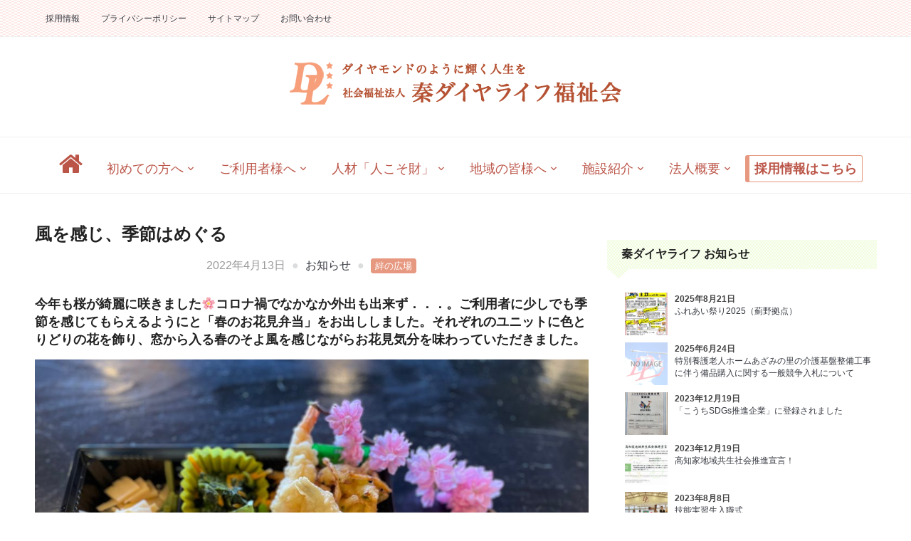

--- FILE ---
content_type: text/html; charset=UTF-8
request_url: https://hata-dialife.jp/news/%E9%A2%A8%E3%82%92%E6%84%9F%E3%81%98%E3%80%81%E5%AD%A3%E7%AF%80%E3%81%AF%E3%82%81%E3%81%90%E3%82%8B
body_size: 15250
content:
<!DOCTYPE html>
<html lang="ja">
<head>
    <meta charset="UTF-8">
    <meta name="viewport" content="width=device-width, initial-scale=1.0">
    <link rel="profile" href="http://gmpg.org/xfn/11">
    <link rel="pingback" href="https://hata-dialife.jp/wp/xmlrpc.php">
	
	<link rel="apple-touch-icon" sizes="180x180" href="/wp/wp-content/themes/hata/favicon/apple-touch-icon.png">
	<link rel="icon" type="image/png" sizes="32x32" href="/wp/wp-content/themes/hata/favicon/favicon-32x32.png">
	<link rel="icon" type="image/png" sizes="16x16" href="/wp/wp-content/themes/hata/favicon/favicon-16x16.png">
	<link rel="manifest" href="/wp/wp-content/themes/hata/favicon/site.webmanifest">
	<link rel="mask-icon" href="/wp/wp-content/themes/hata/favicon/safari-pinned-tab.svg" color="#e7987f">
	<meta name="msapplication-TileColor" content="#da532c">
	<meta name="theme-color" content="#ffffff">
    <title>風を感じ、季節はめぐる | 秦ダイヤライフ福祉会</title>

<!-- This site is optimized with the Yoast SEO plugin v11.2.1 - https://yoast.com/wordpress/plugins/seo/ -->
<meta name="description" content="今年も桜が綺麗に咲きました&#x1f338;コロナ禍でなかなか外出も出来ず．．．。ご利用者に少しでも季節を感じてもらえるようにと「春のお花見弁当」をお出ししました。それぞれのユニットに色とりどりの花を飾り、窓から入る春のそよ風を感じながらお花見気分を味わっていただきました。"/>
<link rel="canonical" href="https://hata-dialife.jp/news/%e9%a2%a8%e3%82%92%e6%84%9f%e3%81%98%e3%80%81%e5%ad%a3%e7%af%80%e3%81%af%e3%82%81%e3%81%90%e3%82%8b" />
<meta property="og:locale" content="ja_JP" />
<meta property="og:type" content="article" />
<meta property="og:title" content="風を感じ、季節はめぐる | 秦ダイヤライフ福祉会" />
<meta property="og:description" content="今年も桜が綺麗に咲きました&#x1f338;コロナ禍でなかなか外出も出来ず．．．。ご利用者に少しでも季節を感じてもらえるようにと「春のお花見弁当」をお出ししました。それぞれのユニットに色とりどりの花を飾り、窓から入る春のそよ風を感じながらお花見気分を味わっていただきました。" />
<meta property="og:url" content="https://hata-dialife.jp/news/%e9%a2%a8%e3%82%92%e6%84%9f%e3%81%98%e3%80%81%e5%ad%a3%e7%af%80%e3%81%af%e3%82%81%e3%81%90%e3%82%8b" />
<meta property="og:site_name" content="秦ダイヤライフ福祉会" />
<meta property="article:tag" content="絆の広場" />
<meta property="article:section" content="お知らせ" />
<meta property="article:published_time" content="2022-04-13T02:53:30+00:00" />
<meta property="article:modified_time" content="2022-04-13T02:53:33+00:00" />
<meta property="og:updated_time" content="2022-04-13T02:53:33+00:00" />
<meta property="og:image" content="https://hata-dialife.jp/wp/wp-content/uploads/2022/04/IMG_8272-1024x768.jpg" />
<meta property="og:image:secure_url" content="https://hata-dialife.jp/wp/wp-content/uploads/2022/04/IMG_8272-1024x768.jpg" />
<meta property="og:image:width" content="1024" />
<meta property="og:image:height" content="768" />
<meta name="twitter:card" content="summary_large_image" />
<meta name="twitter:description" content="今年も桜が綺麗に咲きました&#x1f338;コロナ禍でなかなか外出も出来ず．．．。ご利用者に少しでも季節を感じてもらえるようにと「春のお花見弁当」をお出ししました。それぞれのユニットに色とりどりの花を飾り、窓から入る春のそよ風を感じながらお花見気分を味わっていただきました。" />
<meta name="twitter:title" content="風を感じ、季節はめぐる | 秦ダイヤライフ福祉会" />
<meta name="twitter:image" content="https://hata-dialife.jp/wp/wp-content/uploads/2022/04/IMG_8272.jpg" />
<script type='application/ld+json' class='yoast-schema-graph yoast-schema-graph--main'>{"@context":"https://schema.org","@graph":[{"@type":"Organization","@id":"https://hata-dialife.jp/#organization","name":"","url":"https://hata-dialife.jp/","sameAs":[]},{"@type":"WebSite","@id":"https://hata-dialife.jp/#website","url":"https://hata-dialife.jp/","name":"\u79e6\u30c0\u30a4\u30e4\u30e9\u30a4\u30d5\u798f\u7949\u4f1a","publisher":{"@id":"https://hata-dialife.jp/#organization"},"potentialAction":{"@type":"SearchAction","target":"https://hata-dialife.jp/?s={search_term_string}","query-input":"required name=search_term_string"}},{"@type":"WebPage","@id":"https://hata-dialife.jp/news/%e9%a2%a8%e3%82%92%e6%84%9f%e3%81%98%e3%80%81%e5%ad%a3%e7%af%80%e3%81%af%e3%82%81%e3%81%90%e3%82%8b#webpage","url":"https://hata-dialife.jp/news/%e9%a2%a8%e3%82%92%e6%84%9f%e3%81%98%e3%80%81%e5%ad%a3%e7%af%80%e3%81%af%e3%82%81%e3%81%90%e3%82%8b","inLanguage":"ja","name":"\u98a8\u3092\u611f\u3058\u3001\u5b63\u7bc0\u306f\u3081\u3050\u308b | \u79e6\u30c0\u30a4\u30e4\u30e9\u30a4\u30d5\u798f\u7949\u4f1a","isPartOf":{"@id":"https://hata-dialife.jp/#website"},"image":{"@type":"ImageObject","@id":"https://hata-dialife.jp/news/%e9%a2%a8%e3%82%92%e6%84%9f%e3%81%98%e3%80%81%e5%ad%a3%e7%af%80%e3%81%af%e3%82%81%e3%81%90%e3%82%8b#primaryimage","url":"/wp/wp-content/uploads/2022/04/IMG_8272.jpg","width":4032,"height":3024},"primaryImageOfPage":{"@id":"https://hata-dialife.jp/news/%e9%a2%a8%e3%82%92%e6%84%9f%e3%81%98%e3%80%81%e5%ad%a3%e7%af%80%e3%81%af%e3%82%81%e3%81%90%e3%82%8b#primaryimage"},"datePublished":"2022-04-13T02:53:30+00:00","dateModified":"2022-04-13T02:53:33+00:00","description":"\u4eca\u5e74\u3082\u685c\u304c\u7dba\u9e97\u306b\u54b2\u304d\u307e\u3057\u305f&#x1f338;\u30b3\u30ed\u30ca\u798d\u3067\u306a\u304b\u306a\u304b\u5916\u51fa\u3082\u51fa\u6765\u305a\uff0e\uff0e\uff0e\u3002\u3054\u5229\u7528\u8005\u306b\u5c11\u3057\u3067\u3082\u5b63\u7bc0\u3092\u611f\u3058\u3066\u3082\u3089\u3048\u308b\u3088\u3046\u306b\u3068\u300c\u6625\u306e\u304a\u82b1\u898b\u5f01\u5f53\u300d\u3092\u304a\u51fa\u3057\u3057\u307e\u3057\u305f\u3002\u305d\u308c\u305e\u308c\u306e\u30e6\u30cb\u30c3\u30c8\u306b\u8272\u3068\u308a\u3069\u308a\u306e\u82b1\u3092\u98fe\u308a\u3001\u7a93\u304b\u3089\u5165\u308b\u6625\u306e\u305d\u3088\u98a8\u3092\u611f\u3058\u306a\u304c\u3089\u304a\u82b1\u898b\u6c17\u5206\u3092\u5473\u308f\u3063\u3066\u3044\u305f\u3060\u304d\u307e\u3057\u305f\u3002","breadcrumb":{"@id":"https://hata-dialife.jp/news/%e9%a2%a8%e3%82%92%e6%84%9f%e3%81%98%e3%80%81%e5%ad%a3%e7%af%80%e3%81%af%e3%82%81%e3%81%90%e3%82%8b#breadcrumb"}},{"@type":"BreadcrumbList","@id":"https://hata-dialife.jp/news/%e9%a2%a8%e3%82%92%e6%84%9f%e3%81%98%e3%80%81%e5%ad%a3%e7%af%80%e3%81%af%e3%82%81%e3%81%90%e3%82%8b#breadcrumb","itemListElement":[{"@type":"ListItem","position":1,"item":{"@type":"WebPage","@id":"https://hata-dialife.jp/","url":"https://hata-dialife.jp/","name":"\u30db\u30fc\u30e0"}},{"@type":"ListItem","position":2,"item":{"@type":"WebPage","@id":"https://hata-dialife.jp/news/%e9%a2%a8%e3%82%92%e6%84%9f%e3%81%98%e3%80%81%e5%ad%a3%e7%af%80%e3%81%af%e3%82%81%e3%81%90%e3%82%8b","url":"https://hata-dialife.jp/news/%e9%a2%a8%e3%82%92%e6%84%9f%e3%81%98%e3%80%81%e5%ad%a3%e7%af%80%e3%81%af%e3%82%81%e3%81%90%e3%82%8b","name":"\u98a8\u3092\u611f\u3058\u3001\u5b63\u7bc0\u306f\u3081\u3050\u308b"}}]},{"@type":"Article","@id":"https://hata-dialife.jp/news/%e9%a2%a8%e3%82%92%e6%84%9f%e3%81%98%e3%80%81%e5%ad%a3%e7%af%80%e3%81%af%e3%82%81%e3%81%90%e3%82%8b#article","isPartOf":{"@id":"https://hata-dialife.jp/news/%e9%a2%a8%e3%82%92%e6%84%9f%e3%81%98%e3%80%81%e5%ad%a3%e7%af%80%e3%81%af%e3%82%81%e3%81%90%e3%82%8b#webpage"},"author":{"@id":"https://hata-dialife.jp/author/kizuna#author","name":"\u7d46\u306e\u5e83\u5834"},"publisher":{"@id":"https://hata-dialife.jp/#organization"},"headline":"\u98a8\u3092\u611f\u3058\u3001\u5b63\u7bc0\u306f\u3081\u3050\u308b","datePublished":"2022-04-13T02:53:30+00:00","dateModified":"2022-04-13T02:53:33+00:00","commentCount":0,"mainEntityOfPage":"https://hata-dialife.jp/news/%e9%a2%a8%e3%82%92%e6%84%9f%e3%81%98%e3%80%81%e5%ad%a3%e7%af%80%e3%81%af%e3%82%81%e3%81%90%e3%82%8b#webpage","image":{"@id":"https://hata-dialife.jp/news/%e9%a2%a8%e3%82%92%e6%84%9f%e3%81%98%e3%80%81%e5%ad%a3%e7%af%80%e3%81%af%e3%82%81%e3%81%90%e3%82%8b#primaryimage"},"keywords":"\u7d46\u306e\u5e83\u5834","articleSection":"\u304a\u77e5\u3089\u305b"},{"@type":"Person","@id":"https://hata-dialife.jp/author/kizuna#author","name":"\u7d46\u306e\u5e83\u5834","image":{"@type":"ImageObject","@id":"https://hata-dialife.jp/#personlogo","url":"https://secure.gravatar.com/avatar/23e8dd3ae7aa914f897baf286f10907f?s=96&d=mm&r=g","caption":"\u7d46\u306e\u5e83\u5834"},"sameAs":[]}]}</script>
<!-- / Yoast SEO plugin. -->

<link rel='dns-prefetch' href='//ajax.googleapis.com' />
<link rel='dns-prefetch' href='//cdnjs.cloudflare.com' />
<link rel='dns-prefetch' href='//stackpath.bootstrapcdn.com' />
<link rel='dns-prefetch' href='//use.fontawesome.com' />
<link rel='dns-prefetch' href='//fonts.googleapis.com' />
<link rel='dns-prefetch' href='//s.w.org' />
<link rel="alternate" type="application/rss+xml" title="秦ダイヤライフ福祉会 &raquo; フィード" href="https://hata-dialife.jp/feed" />
<link rel="alternate" type="application/rss+xml" title="秦ダイヤライフ福祉会 &raquo; コメントフィード" href="https://hata-dialife.jp/comments/feed" />
		<script type="text/javascript">
			window._wpemojiSettings = {"baseUrl":"https:\/\/s.w.org\/images\/core\/emoji\/11\/72x72\/","ext":".png","svgUrl":"https:\/\/s.w.org\/images\/core\/emoji\/11\/svg\/","svgExt":".svg","source":{"concatemoji":"https:\/\/hata-dialife.jp\/wp\/wp-includes\/js\/wp-emoji-release.min.js?ver=5.0.22"}};
			!function(e,a,t){var n,r,o,i=a.createElement("canvas"),p=i.getContext&&i.getContext("2d");function s(e,t){var a=String.fromCharCode;p.clearRect(0,0,i.width,i.height),p.fillText(a.apply(this,e),0,0);e=i.toDataURL();return p.clearRect(0,0,i.width,i.height),p.fillText(a.apply(this,t),0,0),e===i.toDataURL()}function c(e){var t=a.createElement("script");t.src=e,t.defer=t.type="text/javascript",a.getElementsByTagName("head")[0].appendChild(t)}for(o=Array("flag","emoji"),t.supports={everything:!0,everythingExceptFlag:!0},r=0;r<o.length;r++)t.supports[o[r]]=function(e){if(!p||!p.fillText)return!1;switch(p.textBaseline="top",p.font="600 32px Arial",e){case"flag":return s([55356,56826,55356,56819],[55356,56826,8203,55356,56819])?!1:!s([55356,57332,56128,56423,56128,56418,56128,56421,56128,56430,56128,56423,56128,56447],[55356,57332,8203,56128,56423,8203,56128,56418,8203,56128,56421,8203,56128,56430,8203,56128,56423,8203,56128,56447]);case"emoji":return!s([55358,56760,9792,65039],[55358,56760,8203,9792,65039])}return!1}(o[r]),t.supports.everything=t.supports.everything&&t.supports[o[r]],"flag"!==o[r]&&(t.supports.everythingExceptFlag=t.supports.everythingExceptFlag&&t.supports[o[r]]);t.supports.everythingExceptFlag=t.supports.everythingExceptFlag&&!t.supports.flag,t.DOMReady=!1,t.readyCallback=function(){t.DOMReady=!0},t.supports.everything||(n=function(){t.readyCallback()},a.addEventListener?(a.addEventListener("DOMContentLoaded",n,!1),e.addEventListener("load",n,!1)):(e.attachEvent("onload",n),a.attachEvent("onreadystatechange",function(){"complete"===a.readyState&&t.readyCallback()})),(n=t.source||{}).concatemoji?c(n.concatemoji):n.wpemoji&&n.twemoji&&(c(n.twemoji),c(n.wpemoji)))}(window,document,window._wpemojiSettings);
		</script>
		<style type="text/css">
img.wp-smiley,
img.emoji {
	display: inline !important;
	border: none !important;
	box-shadow: none !important;
	height: 1em !important;
	width: 1em !important;
	margin: 0 .07em !important;
	vertical-align: -0.1em !important;
	background: none !important;
	padding: 0 !important;
}
</style>
<link rel='stylesheet' id='gutyblocks/guty-block-css'  href='https://hata-dialife.jp/wp/wp-content/plugins/wpvr/src/view.css?ver=5.0.22' type='text/css' media='all' />
<link rel='stylesheet' id='wp-block-library-css'  href='https://hata-dialife.jp/wp/wp-includes/css/dist/block-library/style.min.css?ver=5.0.22' type='text/css' media='all' />
<link rel='stylesheet' id='wpvrfontawesome-css'  href='https://use.fontawesome.com/releases/v5.7.2/css/all.css?ver=1.0.0' type='text/css' media='all' />
<link rel='stylesheet' id='panellium-css-css'  href='https://hata-dialife.jp/wp/wp-content/plugins/wpvr/public/lib/pannellum/src/css/pannellum.css?ver=1' type='text/css' media='all' />
<link rel='stylesheet' id='videojs-css-css'  href='https://hata-dialife.jp/wp/wp-content/plugins/wpvr/public/lib/pannellum/src/css/video-js.css?ver=1' type='text/css' media='all' />
<link rel='stylesheet' id='owl-css-css'  href='https://hata-dialife.jp/wp/wp-content/plugins/wpvr/public/css/owl.carousel.css?ver=1.0.0' type='text/css' media='all' />
<link rel='stylesheet' id='wpvr-css'  href='https://hata-dialife.jp/wp/wp-content/plugins/wpvr/public/css/wpvr-public.css?ver=1.0.0' type='text/css' media='all' />
<link rel='stylesheet' id='bootstrap-css'  href='https://stackpath.bootstrapcdn.com/bootstrap/4.1.3/css/bootstrap.min.css?ver=5.0.22' type='text/css' media='all' />
<link rel='stylesheet' id='parent-style-css'  href='https://hata-dialife.jp/wp/wp-content/themes/foodica/style.css?ver=5.0.22' type='text/css' media='all' />
<link rel='stylesheet' id='child-style-css'  href='https://hata-dialife.jp/wp/wp-content/themes/hata/style.css?ver=5.0.22' type='text/css' media='all' />
<link rel='stylesheet' id='cmn-style-css'  href='https://hata-dialife.jp/wp/wp-content/themes/hata/css/cmn.css?ver=5.0.22' type='text/css' media='all' />
<link rel='stylesheet' id='wpz-shortcodes-css'  href='https://hata-dialife.jp/wp/wp-content/themes/foodica/functions/wpzoom/assets/css/shortcodes.css?ver=5.0.22' type='text/css' media='all' />
<link rel='stylesheet' id='zoom-font-awesome-css'  href='https://hata-dialife.jp/wp/wp-content/themes/foodica/functions/wpzoom/assets/css/font-awesome.min.css?ver=5.0.22' type='text/css' media='all' />
<link rel='stylesheet' id='foodica-google-fonts-css'  href='//fonts.googleapis.com/css?family=Libre+Franklin%3Aregular%2Citalic%2C100%2C200%2C300%2C500%2C600%2C700%2C800%2C900%7CAnnie+Use+Your+Telescope%3Aregular%7CRoboto+Condensed%3Aregular%2Citalic%2C100%2C200%2C300%2C500%2C600%2C700%2C800%2C900%7CCabin%3Aregular%2Citalic%2C500%2C600%2C700%7CRoboto+Slab%3Aregular%2C100%2C200%2C300%2C500%2C600%2C700%2C800%2C900%26subset%3Dlatin%2C&#038;ver=5.0.22' type='text/css' media='all' />
<link rel='stylesheet' id='foodica-style-css'  href='https://hata-dialife.jp/wp/wp-content/themes/hata/style.css?ver=5.0.22' type='text/css' media='all' />
<link rel='stylesheet' id='media-queries-css'  href='https://hata-dialife.jp/wp/wp-content/themes/foodica/css/media-queries.css?ver=5.0.22' type='text/css' media='all' />
<link rel='stylesheet' id='foodica-google-font-default-css'  href='//fonts.googleapis.com/css?family=Cabin%3A400%2C700%7CAnnie+Use+Your+Telescope%7CRoboto+Condensed%3A400%2C700%7CLibre+Franklin%3A400%2C400i%2C600%2C600i%2C700%2C700i%7CRoboto+Slab%3A300%2C400%2C700&#038;subset=cyrillic%2Ccyrillic-ext%2Cgreek%2Cgreek-ext%2Clatin-ext&#038;ver=5.0.22' type='text/css' media='all' />
<link rel='stylesheet' id='foodica-style-color-default-css'  href='https://hata-dialife.jp/wp/wp-content/themes/foodica/styles/default.css?ver=5.0.22' type='text/css' media='all' />
<link rel='stylesheet' id='dashicons-css'  href='https://hata-dialife.jp/wp/wp-includes/css/dashicons.min.css?ver=5.0.22' type='text/css' media='all' />
<link rel='stylesheet' id='wzslider-css'  href='https://hata-dialife.jp/wp/wp-content/themes/foodica/functions/wpzoom/assets/css/wzslider.css?ver=5.0.22' type='text/css' media='all' />
<link rel='stylesheet' id='wpzoom-custom-css'  href='https://hata-dialife.jp/wp/wp-content/themes/foodica/custom.css?ver=5.0.22' type='text/css' media='all' />
<script type='text/javascript' src='https://hata-dialife.jp/wp/wp-content/plugins/wpvr/public/lib/pannellum/src/js/pannellum.js?ver=1'></script>
<script type='text/javascript' src='https://hata-dialife.jp/wp/wp-content/plugins/wpvr/public/lib/pannellum/src/js/libpannellum.js?ver=1'></script>
<script type='text/javascript' src='https://hata-dialife.jp/wp/wp-content/plugins/wpvr/public/js/video.js?ver=1'></script>
<script type='text/javascript' src='https://hata-dialife.jp/wp/wp-content/plugins/wpvr/public/lib/pannellum/src/js/videojs-pannellum-plugin.js?ver=1'></script>
<script type='text/javascript' src='https://ajax.googleapis.com/ajax/libs/jquery/3.3.1/jquery.min.js'></script>
<script type='text/javascript' src='https://hata-dialife.jp/wp/wp-content/plugins/wpvr/public/js/owl.carousel.js?ver=5.0.22'></script>
<script type='text/javascript' src='https://hata-dialife.jp/wp/wp-content/plugins/wpvr/public/js/wpvr-public.js?ver=1.0.0'></script>
<script type='text/javascript' src='https://hata-dialife.jp/wp/wp-content/themes/foodica/js/init.js?ver=5.0.22'></script>
<link rel='https://api.w.org/' href='https://hata-dialife.jp/wp-json/' />
<link rel="EditURI" type="application/rsd+xml" title="RSD" href="https://hata-dialife.jp/wp/xmlrpc.php?rsd" />
<link rel="wlwmanifest" type="application/wlwmanifest+xml" href="https://hata-dialife.jp/wp/wp-includes/wlwmanifest.xml" /> 
<meta name="generator" content="WordPress 5.0.22" />
<link rel='shortlink' href='https://hata-dialife.jp/?p=13927' />
<link rel="alternate" type="application/json+oembed" href="https://hata-dialife.jp/wp-json/oembed/1.0/embed?url=https%3A%2F%2Fhata-dialife.jp%2Fnews%2F%25e9%25a2%25a8%25e3%2582%2592%25e6%2584%259f%25e3%2581%2598%25e3%2580%2581%25e5%25ad%25a3%25e7%25af%2580%25e3%2581%25af%25e3%2582%2581%25e3%2581%2590%25e3%2582%258b" />
<link rel="alternate" type="text/xml+oembed" href="https://hata-dialife.jp/wp-json/oembed/1.0/embed?url=https%3A%2F%2Fhata-dialife.jp%2Fnews%2F%25e9%25a2%25a8%25e3%2582%2592%25e6%2584%259f%25e3%2581%2598%25e3%2580%2581%25e5%25ad%25a3%25e7%25af%2580%25e3%2581%25af%25e3%2582%2581%25e3%2581%2590%25e3%2582%258b&#038;format=xml" />
<!-- Global site tag (gtag.js) - Google Analytics -->
<script async src="https://www.googletagmanager.com/gtag/js?id=UA-125032731-1"></script>
<script>
  window.dataLayer = window.dataLayer || [];
  function gtag(){dataLayer.push(arguments);}
  gtag('js', new Date());

  gtag('config', 'UA-125032731-1');
</script>

<!-- WPZOOM Theme / Framework -->
<meta name="generator" content="hata " />
<meta name="generator" content="WPZOOM Framework 1.7.0" />

<!-- Begin Theme Custom CSS -->
<style type="text/css" id="foodica-custom-css">
.navbar-brand-wpz .tagline{display:none;}.sb-search{display:none;}.main-navbar .navbar-wpz > li > a{color:#bb5548;}.main-navbar .navbar-wpz > li > a:hover{color:#98392d;}.main-navbar .navbar-wpz > .current-menu-item > a, .main-navbar .navbar-wpz > .current_page_item > a, .main-navbar .navbar-wpz > .current-menu-parent > a{color:#98392d;}.slides li h3 a{font-size:26px;}.slides li .slide-header p{text-transform:uppercase;font-style:italic;}
@media screen and (min-width: 768px){.slides li .slide-overlay{background:background: -moz-linear-gradient(left, rgba(255,249,204,0) 27%, rgba(255,249,204,1) 63%); /* FF3.6+ */
           background: -webkit-linear-gradient(left, rgba(255,249,204,0) 27%, rgba(255,249,204,1) 63%); /* Chrome10+,Safari5.1+ */
           background: -o-linear-gradient(left, rgba(255,249,204,0) 27%, rgba(255,249,204,1) 63%); /* Opera 11.10+ */
           background: -ms-linear-gradient(left, rgba(255,249,204,0) 27%, rgba(255,249,204,1) 63%); /* IE10+ */
           background: linear-gradient(to right, rgba(255,249,204,0) 27%, rgba(255,249,204,1) 63%); /* W3C */;;}}
</style>
<!-- End Theme Custom CSS -->
<script src="https://hata-dialife.jp/wp/wp-content/themes/hata/js/slider.js"></script>
<script>
$(function(){
// 設定
var $width =1140; // 横幅
var $height =500; // 高さ
var $interval = 6000; // 切り替わりの間隔(ミリ秒)
var $fade_speed = 1500; // フェード処理の早さ(ミリ秒)

$("#slide ul li").css({"position":"relative","overflow":"hidden","width":$width,"height":$height});
$("#slide ul li").hide().css({"position":"absolute","top":0,"left":0});
$("#slide ul li:first").addClass("active").show();
setInterval(function(){
var $active = $("#slide ul li.active");
var $next = $active.next("li").length?$active.next("li"):$("#slide ul li:first");
$active.fadeOut($fade_speed).removeClass("active");
$next.fadeIn($fade_speed).addClass("active");
},$interval);
});
</script>
</head>
<body class="post-template-default single single-post postid-13927 single-format-standard wp-custom-logo">
<div class="page-wrap">

    <header class="site-header">

        <nav class="top-navbar" role="navigation">

            <div class="inner-wrap">

                <div class="header_social">
                    
                </div>

                <div id="navbar-top">

                    <div class="menu-top-container"><ul id="menu-top" class="navbar-wpz dropdown sf-menu"><li id="menu-item-176" class="menu-item menu-item-type-post_type menu-item-object-page menu-item-176"><a href="https://hata-dialife.jp/recruit">採用情報</a></li>
<li id="menu-item-5864" class="menu-item menu-item-type-post_type menu-item-object-page menu-item-5864"><a href="https://hata-dialife.jp/privacypolicy">プライバシーポリシー</a></li>
<li id="menu-item-6220" class="menu-item menu-item-type-post_type menu-item-object-page menu-item-6220"><a href="https://hata-dialife.jp/sitemap">サイトマップ</a></li>
<li id="menu-item-5409" class="menu-item menu-item-type-post_type menu-item-object-page menu-item-5409"><a href="https://hata-dialife.jp/contact">お問い合わせ</a></li>
</ul></div>
                </div><!-- #navbar-top -->
            </div><!-- ./inner-wrap -->

        </nav><!-- .navbar -->

        <div class="clear"></div>


        <div class="inner-wrap">

            <div class="navbar-brand-wpz">

                <a href="https://hata-dialife.jp/" class="custom-logo-link" rel="home" itemprop="url"><img class="custom-logo" src="https://hata-dialife.jp/wp/wp-content/uploads/2018/03/logo.png" alt="秦ダイヤライフ" itemprop="logo"></a>

                <p class="tagline">ダイヤのように輝く人生を</p>

            </div><!-- .navbar-brand -->


            
        </div>


        <nav class="main-navbar" role="navigation">

            <div class="inner-wrap">

                <div id="sb-search" class="sb-search">
                    <form method="get" id="searchform" action="https://hata-dialife.jp/">
	<input type="search" class="sb-search-input" placeholder="Enter your keywords..."  name="s" id="s" />
    <input type="submit" id="searchsubmit" class="sb-search-submit" value="Search" />
    <span class="sb-icon-search"></span>
</form>                </div>


                <div class="navbar-header-main">
                    
                       <div id="menu-main-slide" class="menu-main-container"><ul id="menu-main" class="menu"><li id="menu-item-7191" class="menu-item menu-item-type-custom menu-item-object-custom menu-item-home menu-item-7191"><a href="https://hata-dialife.jp/"><i class="fa fa-home fa-2x"></i></a></li>
<li id="menu-item-5907" class="menu-item menu-item-type-custom menu-item-object-custom menu-item-has-children menu-item-5907"><a href="https://hata-dialife.jp/kaigo">初めての方へ</a>
<ul class="sub-menu">
	<li id="menu-item-5953" class="menu-item menu-item-type-post_type menu-item-object-page menu-item-5953"><a href="https://hata-dialife.jp/kaigo">初めての介護</a></li>
	<li id="menu-item-5951" class="menu-item menu-item-type-post_type menu-item-object-page menu-item-5951"><a href="https://hata-dialife.jp/hoken">介護保険とは</a></li>
	<li id="menu-item-5955" class="menu-item menu-item-type-post_type menu-item-object-page menu-item-5955"><a href="https://hata-dialife.jp/links">関連リンク集</a></li>
</ul>
</li>
<li id="menu-item-5908" class="menu-item menu-item-type-custom menu-item-object-custom menu-item-has-children menu-item-5908"><a href="https://hata-dialife.jp/rinen">ご利用者様へ</a>
<ul class="sub-menu">
	<li id="menu-item-6004" class="menu-item menu-item-type-post_type menu-item-object-page menu-item-6004"><a href="https://hata-dialife.jp/rinen">秦ダイヤライフ福祉会の理念</a></li>
	<li id="menu-item-11718" class="menu-item menu-item-type-taxonomy menu-item-object-category current-post-ancestor current-menu-parent current-post-parent menu-item-11718"><a href="https://hata-dialife.jp/news">お知らせ</a></li>
	<li id="menu-item-5990" class="menu-item menu-item-type-post_type menu-item-object-page menu-item-5990"><a href="https://hata-dialife.jp/care">ユニットケア</a></li>
	<li id="menu-item-6003" class="menu-item menu-item-type-post_type menu-item-object-page menu-item-6003"><a href="https://hata-dialife.jp/jiritsu">自立支援</a></li>
	<li id="menu-item-6958" class="menu-item menu-item-type-post_type menu-item-object-page menu-item-6958"><a href="https://hata-dialife.jp/residents/no-lifting">ノーリフティングケア</a></li>
	<li id="menu-item-6002" class="menu-item menu-item-type-post_type menu-item-object-page menu-item-6002"><a href="https://hata-dialife.jp/bliss">BLISS 至福の介護食</a></li>
	<li id="menu-item-6001" class="menu-item menu-item-type-post_type menu-item-object-page menu-item-6001"><a href="https://hata-dialife.jp/mitori">看取り介護</a></li>
	<li id="menu-item-7152" class="menu-item menu-item-type-post_type menu-item-object-page menu-item-7152"><a href="https://hata-dialife.jp/residents/study-treatment">学習療法</a></li>
	<li id="menu-item-5999" class="menu-item menu-item-type-post_type menu-item-object-page menu-item-5999"><a href="https://hata-dialife.jp/timesheet">24時間シート</a></li>
	<li id="menu-item-15104" class="menu-item menu-item-type-post_type menu-item-object-page menu-item-15104"><a href="https://hata-dialife.jp/ict">ICT</a></li>
	<li id="menu-item-6568" class="menu-item menu-item-type-post_type menu-item-object-page menu-item-6568"><a href="https://hata-dialife.jp/short-stay">ショートステイ</a></li>
	<li id="menu-item-6570" class="menu-item menu-item-type-post_type menu-item-object-page menu-item-6570"><a href="https://hata-dialife.jp/life">ご利用者様の暮らし・活動</a></li>
	<li id="menu-item-5994" class="menu-item menu-item-type-post_type menu-item-object-page menu-item-5994"><a href="https://hata-dialife.jp/renkei">医療法人大和会との連携</a></li>
	<li id="menu-item-5993" class="menu-item menu-item-type-post_type menu-item-object-page menu-item-5993"><a href="https://hata-dialife.jp/voice">ご利用者様の声</a></li>
	<li id="menu-item-12014" class="menu-item menu-item-type-taxonomy menu-item-object-category menu-item-12014"><a href="https://hata-dialife.jp/column_post">コラム</a></li>
	<li id="menu-item-7293" class="menu-item menu-item-type-custom menu-item-object-custom menu-item-7293"><a href="https://hata-dialife.jp/riji_band">理事長BAND</a></li>
	<li id="menu-item-7290" class="menu-item menu-item-type-custom menu-item-object-custom menu-item-7290"><a href="https://hata-dialife.jp/kurashi_to_kaigo">情報誌「暮らしと介護」</a></li>
</ul>
</li>
<li id="menu-item-5909" class="menu-item menu-item-type-custom menu-item-object-custom menu-item-has-children menu-item-5909"><a href="https://hata-dialife.jp/ikusei">人材「人こそ財」</a>
<ul class="sub-menu">
	<li id="menu-item-6325" class="menu-item menu-item-type-post_type menu-item-object-page menu-item-6325"><a href="https://hata-dialife.jp/ikusei">人材育成について</a></li>
	<li id="menu-item-9332" class="menu-item menu-item-type-post_type menu-item-object-page menu-item-9332"><a href="https://hata-dialife.jp/offjt">施設内外の研修体制</a></li>
	<li id="menu-item-6321" class="menu-item menu-item-type-post_type menu-item-object-page menu-item-6321"><a href="https://hata-dialife.jp/tutor">チューター制度</a></li>
	<li id="menu-item-9330" class="menu-item menu-item-type-post_type menu-item-object-page menu-item-9330"><a href="https://hata-dialife.jp/career">キャリアアップについて</a></li>
	<li id="menu-item-6323" class="menu-item menu-item-type-post_type menu-item-object-page menu-item-6323"><a href="https://hata-dialife.jp/c_system">委員会制度</a></li>
	<li id="menu-item-6322" class="menu-item menu-item-type-post_type menu-item-object-page menu-item-6322"><a href="https://hata-dialife.jp/training">実習施設としての取り組み</a></li>
	<li id="menu-item-9333" class="menu-item menu-item-type-post_type menu-item-object-page menu-item-9333"><a href="https://hata-dialife.jp/vacation">休暇について</a></li>
	<li id="menu-item-9331" class="menu-item menu-item-type-post_type menu-item-object-page menu-item-9331"><a href="https://hata-dialife.jp/welfare">福利厚生の充実</a></li>
	<li id="menu-item-6326" class="menu-item menu-item-type-post_type menu-item-object-page menu-item-6326"><a href="https://hata-dialife.jp/recruit">採用情報</a></li>
</ul>
</li>
<li id="menu-item-5910" class="menu-item menu-item-type-custom menu-item-object-custom menu-item-has-children menu-item-5910"><a href="https://hata-dialife.jp/chiiki">地域の皆様へ</a>
<ul class="sub-menu">
	<li id="menu-item-6361" class="menu-item menu-item-type-post_type menu-item-object-page menu-item-6361"><a href="https://hata-dialife.jp/chiiki">地域への取り組み</a></li>
	<li id="menu-item-6360" class="menu-item menu-item-type-post_type menu-item-object-page menu-item-6360"><a href="https://hata-dialife.jp/saigai-taisaku">災害対策の取組み</a></li>
	<li id="menu-item-7171" class="menu-item menu-item-type-post_type menu-item-object-page menu-item-7171"><a href="https://hata-dialife.jp/bousai-torikumi">防災への取り組み</a></li>
	<li id="menu-item-7174" class="menu-item menu-item-type-custom menu-item-object-custom menu-item-has-children menu-item-7174"><a>地域住民参加介護予防教室</a>
	<ul class="sub-menu">
		<li id="menu-item-6359" class="menu-item menu-item-type-post_type menu-item-object-page menu-item-6359"><a href="https://hata-dialife.jp/gym100">いきいき百歳体操</a></li>
		<li id="menu-item-6357" class="menu-item menu-item-type-post_type menu-item-object-page menu-item-6357"><a href="https://hata-dialife.jp/p-reha">パワーリハビリ</a></li>
		<li id="menu-item-6358" class="menu-item menu-item-type-post_type menu-item-object-page menu-item-6358"><a href="https://hata-dialife.jp/brain-workshop">脳の健康教室</a></li>
	</ul>
</li>
	<li id="menu-item-6354" class="menu-item menu-item-type-post_type menu-item-object-page menu-item-6354"><a href="https://hata-dialife.jp/lecture">出前講座の取り組み</a></li>
	<li id="menu-item-6353" class="menu-item menu-item-type-post_type menu-item-object-page menu-item-6353"><a href="https://hata-dialife.jp/schools">近隣学校との取り組み</a></li>
</ul>
</li>
<li id="menu-item-5912" class="menu-item menu-item-type-custom menu-item-object-custom menu-item-has-children menu-item-5912"><a>施設紹介</a>
<ul class="sub-menu">
	<li id="menu-item-5931" class="menu-item menu-item-type-custom menu-item-object-custom menu-item-has-children menu-item-5931"><a>特別養護老人ホーム</a>
	<ul class="sub-menu">
		<li id="menu-item-6035" class="menu-item menu-item-type-post_type menu-item-object-page menu-item-6035"><a href="https://hata-dialife.jp/azamino">特別養護老人ホームあざみの里</a></li>
		<li id="menu-item-5932" class="menu-item menu-item-type-post_type menu-item-object-page menu-item-5932"><a href="https://hata-dialife.jp/kizunanohiroba">絆の広場</a></li>
	</ul>
</li>
	<li id="menu-item-6027" class="menu-item menu-item-type-custom menu-item-object-custom menu-item-has-children menu-item-6027"><a>グループホーム</a>
	<ul class="sub-menu">
		<li id="menu-item-6189" class="menu-item menu-item-type-post_type menu-item-object-page menu-item-6189"><a href="https://hata-dialife.jp/azaminoie">グループホームあざみの家</a></li>
		<li id="menu-item-6188" class="menu-item menu-item-type-post_type menu-item-object-page menu-item-6188"><a href="https://hata-dialife.jp/mitsuboshi">グループホーム三つ星日記</a></li>
	</ul>
</li>
	<li id="menu-item-6028" class="menu-item menu-item-type-custom menu-item-object-custom menu-item-has-children menu-item-6028"><a>小規模多機能型居宅介護支援事業所</a>
	<ul class="sub-menu">
		<li id="menu-item-6187" class="menu-item menu-item-type-post_type menu-item-object-page menu-item-6187"><a href="https://hata-dialife.jp/azaminosou">小規模多機能ホームあざみの荘</a></li>
		<li id="menu-item-6186" class="menu-item menu-item-type-post_type menu-item-object-page menu-item-6186"><a href="https://hata-dialife.jp/bocchiri">小規模多機能ホームぼっちり横丁</a></li>
	</ul>
</li>
	<li id="menu-item-6026" class="menu-item menu-item-type-custom menu-item-object-custom menu-item-has-children menu-item-6026"><a>デイサービス</a>
	<ul class="sub-menu">
		<li id="menu-item-6025" class="menu-item menu-item-type-post_type menu-item-object-page menu-item-6025"><a href="https://hata-dialife.jp/kazenodaichi">風の大地</a></li>
	</ul>
</li>
	<li id="menu-item-9039" class="menu-item menu-item-type-custom menu-item-object-custom menu-item-has-children menu-item-9039"><a href="https://hata-dialife.jp/houmon">訪問介護</a>
	<ul class="sub-menu">
		<li id="menu-item-6185" class="menu-item menu-item-type-post_type menu-item-object-page menu-item-6185"><a href="https://hata-dialife.jp/helper_azami">ヘルパーステーションあざみ</a></li>
	</ul>
</li>
	<li id="menu-item-6029" class="menu-item menu-item-type-custom menu-item-object-custom menu-item-has-children menu-item-6029"><a>介護付き有料老人ホーム</a>
	<ul class="sub-menu">
		<li id="menu-item-6184" class="menu-item menu-item-type-post_type menu-item-object-page menu-item-6184"><a href="https://hata-dialife.jp/najimiyokocho">介護付有料老人ホーム馴染み横丁</a></li>
		<li id="menu-item-6183" class="menu-item menu-item-type-post_type menu-item-object-page menu-item-6183"><a href="https://hata-dialife.jp/senkin">介護付有料老人ホーム千金の一日</a></li>
	</ul>
</li>
	<li id="menu-item-6030" class="menu-item menu-item-type-custom menu-item-object-custom menu-item-has-children menu-item-6030"><a>居宅介護支援事業所</a>
	<ul class="sub-menu">
		<li id="menu-item-6182" class="menu-item menu-item-type-post_type menu-item-object-page menu-item-6182"><a href="https://hata-dialife.jp/marugoto">まるごと応援隊</a></li>
	</ul>
</li>
	<li id="menu-item-6031" class="menu-item menu-item-type-custom menu-item-object-custom menu-item-has-children menu-item-6031"><a>障がい福祉</a>
	<ul class="sub-menu">
		<li id="menu-item-6181" class="menu-item menu-item-type-post_type menu-item-object-page menu-item-6181"><a href="https://hata-dialife.jp/ritto">グループホームリットの風</a></li>
		<li id="menu-item-6180" class="menu-item menu-item-type-post_type menu-item-object-page menu-item-6180"><a href="https://hata-dialife.jp/ritto_b">就労継続支援B型事業所　リットの風</a></li>
	</ul>
</li>
	<li id="menu-item-6032" class="menu-item menu-item-type-custom menu-item-object-custom menu-item-has-children menu-item-6032"><a>救護施設</a>
	<ul class="sub-menu">
		<li id="menu-item-6179" class="menu-item menu-item-type-post_type menu-item-object-page menu-item-6179"><a href="https://hata-dialife.jp/seiwa">救護施設 誠和園</a></li>
	</ul>
</li>
</ul>
</li>
<li id="menu-item-5913" class="menu-item menu-item-type-custom menu-item-object-custom menu-item-has-children menu-item-5913"><a href="https://hata-dialife.jp/greeting">法人概要</a>
<ul class="sub-menu">
	<li id="menu-item-5914" class="menu-item menu-item-type-post_type menu-item-object-page menu-item-5914"><a href="https://hata-dialife.jp/greeting">理事長挨拶</a></li>
	<li id="menu-item-12147" class="menu-item menu-item-type-post_type menu-item-object-page menu-item-12147"><a href="https://hata-dialife.jp/rijikaijimukyoku">理事会事務局</a></li>
	<li id="menu-item-11713" class="menu-item menu-item-type-custom menu-item-object-custom menu-item-has-children menu-item-11713"><a href="https://hata-dialife.jp/public-info">情報公開</a>
	<ul class="sub-menu">
		<li id="menu-item-6241" class="menu-item menu-item-type-post_type menu-item-object-page menu-item-6241"><a href="https://hata-dialife.jp/history">沿革</a></li>
		<li id="menu-item-11712" class="menu-item menu-item-type-post_type menu-item-object-page menu-item-11712"><a href="https://hata-dialife.jp/report-yakuin">役員名簿</a></li>
		<li id="menu-item-11710" class="menu-item menu-item-type-post_type menu-item-object-page menu-item-11710"><a href="https://hata-dialife.jp/report-teikan">定款</a></li>
		<li id="menu-item-11711" class="menu-item menu-item-type-post_type menu-item-object-page menu-item-11711"><a href="https://hata-dialife.jp/report-yakuinhoushu">役員等報酬規程</a></li>
		<li id="menu-item-6239" class="menu-item menu-item-type-post_type menu-item-object-page menu-item-6239"><a href="https://hata-dialife.jp/report">決算報告書</a></li>
		<li id="menu-item-11715" class="menu-item menu-item-type-post_type menu-item-object-page menu-item-11715"><a href="https://hata-dialife.jp/report-jigyou-houkoku">事業報告書</a></li>
		<li id="menu-item-11717" class="menu-item menu-item-type-post_type menu-item-object-page menu-item-11717"><a href="https://hata-dialife.jp/report-mokuroku">財産目録</a></li>
		<li id="menu-item-11743" class="menu-item menu-item-type-post_type menu-item-object-page menu-item-11743"><a href="https://hata-dialife.jp/kansahoukoku">監査報告書</a></li>
		<li id="menu-item-18289" class="menu-item menu-item-type-post_type menu-item-object-page menu-item-18289"><a href="https://hata-dialife.jp/facility-contracts">利用契約書・重要事項説明書</a></li>
	</ul>
</li>
	<li id="menu-item-6240" class="menu-item menu-item-type-post_type menu-item-object-page menu-item-6240"><a href="https://hata-dialife.jp/soshiki">組織図</a></li>
	<li id="menu-item-6243" class="menu-item menu-item-type-post_type menu-item-object-page menu-item-6243"><a href="https://hata-dialife.jp/privacypolicy">プライバシーポリシー</a></li>
	<li id="menu-item-6236" class="menu-item menu-item-type-post_type menu-item-object-page menu-item-6236"><a href="https://hata-dialife.jp/link">関係機関リンク集</a></li>
	<li id="menu-item-8935" class="menu-item menu-item-type-custom menu-item-object-custom menu-item-8935"><a href="https://hata-dialife.jp/media_info">メディア情報</a></li>
	<li id="menu-item-6242" class="menu-item menu-item-type-post_type menu-item-object-page menu-item-6242"><a href="https://hata-dialife.jp/contact">お問い合わせ</a></li>
</ul>
</li>
<li id="menu-item-13718" class="menu-item menu-item-type-custom menu-item-object-custom menu-item-13718"><a href="https://hata-dialife.jp/recruit">採用情報はこちら</a></li>
</ul></div>
                </div>

                <div id="navbar-main">

                    <div class="menu-main-container"><ul id="menu-main-1" class="navbar-wpz dropdown sf-menu"><li class="menu-item menu-item-type-custom menu-item-object-custom menu-item-home menu-item-7191"><a href="https://hata-dialife.jp/"><i class="fa fa-home fa-2x"></i></a></li>
<li class="menu-item menu-item-type-custom menu-item-object-custom menu-item-has-children menu-item-5907"><a href="https://hata-dialife.jp/kaigo">初めての方へ</a>
<ul class="sub-menu">
	<li class="menu-item menu-item-type-post_type menu-item-object-page menu-item-5953"><a href="https://hata-dialife.jp/kaigo">初めての介護</a></li>
	<li class="menu-item menu-item-type-post_type menu-item-object-page menu-item-5951"><a href="https://hata-dialife.jp/hoken">介護保険とは</a></li>
	<li class="menu-item menu-item-type-post_type menu-item-object-page menu-item-5955"><a href="https://hata-dialife.jp/links">関連リンク集</a></li>
</ul>
</li>
<li class="menu-item menu-item-type-custom menu-item-object-custom menu-item-has-children menu-item-5908"><a href="https://hata-dialife.jp/rinen">ご利用者様へ</a>
<ul class="sub-menu">
	<li class="menu-item menu-item-type-post_type menu-item-object-page menu-item-6004"><a href="https://hata-dialife.jp/rinen">秦ダイヤライフ福祉会の理念</a></li>
	<li class="menu-item menu-item-type-taxonomy menu-item-object-category current-post-ancestor current-menu-parent current-post-parent menu-item-11718"><a href="https://hata-dialife.jp/news">お知らせ</a></li>
	<li class="menu-item menu-item-type-post_type menu-item-object-page menu-item-5990"><a href="https://hata-dialife.jp/care">ユニットケア</a></li>
	<li class="menu-item menu-item-type-post_type menu-item-object-page menu-item-6003"><a href="https://hata-dialife.jp/jiritsu">自立支援</a></li>
	<li class="menu-item menu-item-type-post_type menu-item-object-page menu-item-6958"><a href="https://hata-dialife.jp/residents/no-lifting">ノーリフティングケア</a></li>
	<li class="menu-item menu-item-type-post_type menu-item-object-page menu-item-6002"><a href="https://hata-dialife.jp/bliss">BLISS 至福の介護食</a></li>
	<li class="menu-item menu-item-type-post_type menu-item-object-page menu-item-6001"><a href="https://hata-dialife.jp/mitori">看取り介護</a></li>
	<li class="menu-item menu-item-type-post_type menu-item-object-page menu-item-7152"><a href="https://hata-dialife.jp/residents/study-treatment">学習療法</a></li>
	<li class="menu-item menu-item-type-post_type menu-item-object-page menu-item-5999"><a href="https://hata-dialife.jp/timesheet">24時間シート</a></li>
	<li class="menu-item menu-item-type-post_type menu-item-object-page menu-item-15104"><a href="https://hata-dialife.jp/ict">ICT</a></li>
	<li class="menu-item menu-item-type-post_type menu-item-object-page menu-item-6568"><a href="https://hata-dialife.jp/short-stay">ショートステイ</a></li>
	<li class="menu-item menu-item-type-post_type menu-item-object-page menu-item-6570"><a href="https://hata-dialife.jp/life">ご利用者様の暮らし・活動</a></li>
	<li class="menu-item menu-item-type-post_type menu-item-object-page menu-item-5994"><a href="https://hata-dialife.jp/renkei">医療法人大和会との連携</a></li>
	<li class="menu-item menu-item-type-post_type menu-item-object-page menu-item-5993"><a href="https://hata-dialife.jp/voice">ご利用者様の声</a></li>
	<li class="menu-item menu-item-type-taxonomy menu-item-object-category menu-item-12014"><a href="https://hata-dialife.jp/column_post">コラム</a></li>
	<li class="menu-item menu-item-type-custom menu-item-object-custom menu-item-7293"><a href="https://hata-dialife.jp/riji_band">理事長BAND</a></li>
	<li class="menu-item menu-item-type-custom menu-item-object-custom menu-item-7290"><a href="https://hata-dialife.jp/kurashi_to_kaigo">情報誌「暮らしと介護」</a></li>
</ul>
</li>
<li class="menu-item menu-item-type-custom menu-item-object-custom menu-item-has-children menu-item-5909"><a href="https://hata-dialife.jp/ikusei">人材「人こそ財」</a>
<ul class="sub-menu">
	<li class="menu-item menu-item-type-post_type menu-item-object-page menu-item-6325"><a href="https://hata-dialife.jp/ikusei">人材育成について</a></li>
	<li class="menu-item menu-item-type-post_type menu-item-object-page menu-item-9332"><a href="https://hata-dialife.jp/offjt">施設内外の研修体制</a></li>
	<li class="menu-item menu-item-type-post_type menu-item-object-page menu-item-6321"><a href="https://hata-dialife.jp/tutor">チューター制度</a></li>
	<li class="menu-item menu-item-type-post_type menu-item-object-page menu-item-9330"><a href="https://hata-dialife.jp/career">キャリアアップについて</a></li>
	<li class="menu-item menu-item-type-post_type menu-item-object-page menu-item-6323"><a href="https://hata-dialife.jp/c_system">委員会制度</a></li>
	<li class="menu-item menu-item-type-post_type menu-item-object-page menu-item-6322"><a href="https://hata-dialife.jp/training">実習施設としての取り組み</a></li>
	<li class="menu-item menu-item-type-post_type menu-item-object-page menu-item-9333"><a href="https://hata-dialife.jp/vacation">休暇について</a></li>
	<li class="menu-item menu-item-type-post_type menu-item-object-page menu-item-9331"><a href="https://hata-dialife.jp/welfare">福利厚生の充実</a></li>
	<li class="menu-item menu-item-type-post_type menu-item-object-page menu-item-6326"><a href="https://hata-dialife.jp/recruit">採用情報</a></li>
</ul>
</li>
<li class="menu-item menu-item-type-custom menu-item-object-custom menu-item-has-children menu-item-5910"><a href="https://hata-dialife.jp/chiiki">地域の皆様へ</a>
<ul class="sub-menu">
	<li class="menu-item menu-item-type-post_type menu-item-object-page menu-item-6361"><a href="https://hata-dialife.jp/chiiki">地域への取り組み</a></li>
	<li class="menu-item menu-item-type-post_type menu-item-object-page menu-item-6360"><a href="https://hata-dialife.jp/saigai-taisaku">災害対策の取組み</a></li>
	<li class="menu-item menu-item-type-post_type menu-item-object-page menu-item-7171"><a href="https://hata-dialife.jp/bousai-torikumi">防災への取り組み</a></li>
	<li class="menu-item menu-item-type-custom menu-item-object-custom menu-item-has-children menu-item-7174"><a>地域住民参加介護予防教室</a>
	<ul class="sub-menu">
		<li class="menu-item menu-item-type-post_type menu-item-object-page menu-item-6359"><a href="https://hata-dialife.jp/gym100">いきいき百歳体操</a></li>
		<li class="menu-item menu-item-type-post_type menu-item-object-page menu-item-6357"><a href="https://hata-dialife.jp/p-reha">パワーリハビリ</a></li>
		<li class="menu-item menu-item-type-post_type menu-item-object-page menu-item-6358"><a href="https://hata-dialife.jp/brain-workshop">脳の健康教室</a></li>
	</ul>
</li>
	<li class="menu-item menu-item-type-post_type menu-item-object-page menu-item-6354"><a href="https://hata-dialife.jp/lecture">出前講座の取り組み</a></li>
	<li class="menu-item menu-item-type-post_type menu-item-object-page menu-item-6353"><a href="https://hata-dialife.jp/schools">近隣学校との取り組み</a></li>
</ul>
</li>
<li class="menu-item menu-item-type-custom menu-item-object-custom menu-item-has-children menu-item-5912"><a>施設紹介</a>
<ul class="sub-menu">
	<li class="menu-item menu-item-type-custom menu-item-object-custom menu-item-has-children menu-item-5931"><a>特別養護老人ホーム</a>
	<ul class="sub-menu">
		<li class="menu-item menu-item-type-post_type menu-item-object-page menu-item-6035"><a href="https://hata-dialife.jp/azamino">特別養護老人ホームあざみの里</a></li>
		<li class="menu-item menu-item-type-post_type menu-item-object-page menu-item-5932"><a href="https://hata-dialife.jp/kizunanohiroba">絆の広場</a></li>
	</ul>
</li>
	<li class="menu-item menu-item-type-custom menu-item-object-custom menu-item-has-children menu-item-6027"><a>グループホーム</a>
	<ul class="sub-menu">
		<li class="menu-item menu-item-type-post_type menu-item-object-page menu-item-6189"><a href="https://hata-dialife.jp/azaminoie">グループホームあざみの家</a></li>
		<li class="menu-item menu-item-type-post_type menu-item-object-page menu-item-6188"><a href="https://hata-dialife.jp/mitsuboshi">グループホーム三つ星日記</a></li>
	</ul>
</li>
	<li class="menu-item menu-item-type-custom menu-item-object-custom menu-item-has-children menu-item-6028"><a>小規模多機能型居宅介護支援事業所</a>
	<ul class="sub-menu">
		<li class="menu-item menu-item-type-post_type menu-item-object-page menu-item-6187"><a href="https://hata-dialife.jp/azaminosou">小規模多機能ホームあざみの荘</a></li>
		<li class="menu-item menu-item-type-post_type menu-item-object-page menu-item-6186"><a href="https://hata-dialife.jp/bocchiri">小規模多機能ホームぼっちり横丁</a></li>
	</ul>
</li>
	<li class="menu-item menu-item-type-custom menu-item-object-custom menu-item-has-children menu-item-6026"><a>デイサービス</a>
	<ul class="sub-menu">
		<li class="menu-item menu-item-type-post_type menu-item-object-page menu-item-6025"><a href="https://hata-dialife.jp/kazenodaichi">風の大地</a></li>
	</ul>
</li>
	<li class="menu-item menu-item-type-custom menu-item-object-custom menu-item-has-children menu-item-9039"><a href="https://hata-dialife.jp/houmon">訪問介護</a>
	<ul class="sub-menu">
		<li class="menu-item menu-item-type-post_type menu-item-object-page menu-item-6185"><a href="https://hata-dialife.jp/helper_azami">ヘルパーステーションあざみ</a></li>
	</ul>
</li>
	<li class="menu-item menu-item-type-custom menu-item-object-custom menu-item-has-children menu-item-6029"><a>介護付き有料老人ホーム</a>
	<ul class="sub-menu">
		<li class="menu-item menu-item-type-post_type menu-item-object-page menu-item-6184"><a href="https://hata-dialife.jp/najimiyokocho">介護付有料老人ホーム馴染み横丁</a></li>
		<li class="menu-item menu-item-type-post_type menu-item-object-page menu-item-6183"><a href="https://hata-dialife.jp/senkin">介護付有料老人ホーム千金の一日</a></li>
	</ul>
</li>
	<li class="menu-item menu-item-type-custom menu-item-object-custom menu-item-has-children menu-item-6030"><a>居宅介護支援事業所</a>
	<ul class="sub-menu">
		<li class="menu-item menu-item-type-post_type menu-item-object-page menu-item-6182"><a href="https://hata-dialife.jp/marugoto">まるごと応援隊</a></li>
	</ul>
</li>
	<li class="menu-item menu-item-type-custom menu-item-object-custom menu-item-has-children menu-item-6031"><a>障がい福祉</a>
	<ul class="sub-menu">
		<li class="menu-item menu-item-type-post_type menu-item-object-page menu-item-6181"><a href="https://hata-dialife.jp/ritto">グループホームリットの風</a></li>
		<li class="menu-item menu-item-type-post_type menu-item-object-page menu-item-6180"><a href="https://hata-dialife.jp/ritto_b">就労継続支援B型事業所　リットの風</a></li>
	</ul>
</li>
	<li class="menu-item menu-item-type-custom menu-item-object-custom menu-item-has-children menu-item-6032"><a>救護施設</a>
	<ul class="sub-menu">
		<li class="menu-item menu-item-type-post_type menu-item-object-page menu-item-6179"><a href="https://hata-dialife.jp/seiwa">救護施設 誠和園</a></li>
	</ul>
</li>
</ul>
</li>
<li class="menu-item menu-item-type-custom menu-item-object-custom menu-item-has-children menu-item-5913"><a href="https://hata-dialife.jp/greeting">法人概要</a>
<ul class="sub-menu">
	<li class="menu-item menu-item-type-post_type menu-item-object-page menu-item-5914"><a href="https://hata-dialife.jp/greeting">理事長挨拶</a></li>
	<li class="menu-item menu-item-type-post_type menu-item-object-page menu-item-12147"><a href="https://hata-dialife.jp/rijikaijimukyoku">理事会事務局</a></li>
	<li class="menu-item menu-item-type-custom menu-item-object-custom menu-item-has-children menu-item-11713"><a href="https://hata-dialife.jp/public-info">情報公開</a>
	<ul class="sub-menu">
		<li class="menu-item menu-item-type-post_type menu-item-object-page menu-item-6241"><a href="https://hata-dialife.jp/history">沿革</a></li>
		<li class="menu-item menu-item-type-post_type menu-item-object-page menu-item-11712"><a href="https://hata-dialife.jp/report-yakuin">役員名簿</a></li>
		<li class="menu-item menu-item-type-post_type menu-item-object-page menu-item-11710"><a href="https://hata-dialife.jp/report-teikan">定款</a></li>
		<li class="menu-item menu-item-type-post_type menu-item-object-page menu-item-11711"><a href="https://hata-dialife.jp/report-yakuinhoushu">役員等報酬規程</a></li>
		<li class="menu-item menu-item-type-post_type menu-item-object-page menu-item-6239"><a href="https://hata-dialife.jp/report">決算報告書</a></li>
		<li class="menu-item menu-item-type-post_type menu-item-object-page menu-item-11715"><a href="https://hata-dialife.jp/report-jigyou-houkoku">事業報告書</a></li>
		<li class="menu-item menu-item-type-post_type menu-item-object-page menu-item-11717"><a href="https://hata-dialife.jp/report-mokuroku">財産目録</a></li>
		<li class="menu-item menu-item-type-post_type menu-item-object-page menu-item-11743"><a href="https://hata-dialife.jp/kansahoukoku">監査報告書</a></li>
		<li class="menu-item menu-item-type-post_type menu-item-object-page menu-item-18289"><a href="https://hata-dialife.jp/facility-contracts">利用契約書・重要事項説明書</a></li>
	</ul>
</li>
	<li class="menu-item menu-item-type-post_type menu-item-object-page menu-item-6240"><a href="https://hata-dialife.jp/soshiki">組織図</a></li>
	<li class="menu-item menu-item-type-post_type menu-item-object-page menu-item-6243"><a href="https://hata-dialife.jp/privacypolicy">プライバシーポリシー</a></li>
	<li class="menu-item menu-item-type-post_type menu-item-object-page menu-item-6236"><a href="https://hata-dialife.jp/link">関係機関リンク集</a></li>
	<li class="menu-item menu-item-type-custom menu-item-object-custom menu-item-8935"><a href="https://hata-dialife.jp/media_info">メディア情報</a></li>
	<li class="menu-item menu-item-type-post_type menu-item-object-page menu-item-6242"><a href="https://hata-dialife.jp/contact">お問い合わせ</a></li>
</ul>
</li>
<li class="menu-item menu-item-type-custom menu-item-object-custom menu-item-13718"><a href="https://hata-dialife.jp/recruit">採用情報はこちら</a></li>
</ul></div>

                </div><!-- #navbar-main -->


            </div><!-- ./inner-wrap -->

        </nav><!-- .navbar -->

        <div class="clear"></div>


    </header><!-- .site-header -->

    <div class="inner-wrap">


    <main id="main" class="site-main" role="main">

        
            <div class="content-area">

                

<article id="post-13927" class="hrecipe post-13927 post type-post status-publish format-standard has-post-thumbnail hentry category-news tag-kizunanohiroba">

            <div class="post-thumb">
            <img width="750" height="500" src="/wp/wp-content/uploads/2022/04/IMG_8272-750x500.jpg" class="photo wp-post-image" alt="" srcset="https://hata-dialife.jp/wp/wp-content/uploads/2022/04/IMG_8272-750x500.jpg 750w, https://hata-dialife.jp/wp/wp-content/uploads/2022/04/IMG_8272-360x240.jpg 360w" sizes="(max-width: 750px) 100vw, 750px" />        </div>
    
    <header class="entry-header">
        <h1 class="entry-title fn">風を感じ、季節はめぐる</h1>        <div class="entry-meta">
                        <span class="entry-date"> <time class="entry-date" datetime="2022-04-13T11:53:30+00:00">2022年4月13日</time> </span>             <span class="entry-category"> <a href="https://hata-dialife.jp/news" rel="category tag">お知らせ</a></span>            <span class="cat_tag_links"><a href="https://hata-dialife.jp/tag/kizunanohiroba">絆の広場</a></span>                    </div>
    </header><!-- .entry-header -->


    <div class="entry-content">
        
<h4 id="mce_4">今年も桜が綺麗に咲きました&#x1f338;コロナ禍でなかなか外出も出来ず．．．。ご利用者に少しでも季節を感じてもらえるようにと「春のお花見弁当」をお出ししました。それぞれのユニットに色とりどりの花を飾り、窓から入る春のそよ風を感じながらお花見気分を味わっていただきました。</h4>



<figure class="wp-block-image"><img src="/wp/wp-content/uploads/2022/04/IMG_8133-1024x768.jpg" alt="" class="wp-image-13928" srcset="https://hata-dialife.jp/wp/wp-content/uploads/2022/04/IMG_8133-1024x768.jpg 1024w, https://hata-dialife.jp/wp/wp-content/uploads/2022/04/IMG_8133-300x225.jpg 300w, https://hata-dialife.jp/wp/wp-content/uploads/2022/04/IMG_8133-768x576.jpg 768w, https://hata-dialife.jp/wp/wp-content/uploads/2022/04/IMG_8133-73x55.jpg 73w, https://hata-dialife.jp/wp/wp-content/uploads/2022/04/IMG_8133-750x563.jpg 750w" sizes="(max-width: 1024px) 100vw, 1024px" /></figure>



<p class="has-medium-font-size"> そして、玄関先には夏野菜を植えました！「太陽浴びて大きくなあれ」と毎日せっせと水やり&#x263a; 成長が楽しみです(*^▽^*)</p>



<figure class="wp-block-image"><img src="/wp/wp-content/uploads/2022/04/IMG_8270-1024x768.jpg" alt="" class="wp-image-13929" srcset="https://hata-dialife.jp/wp/wp-content/uploads/2022/04/IMG_8270-1024x768.jpg 1024w, https://hata-dialife.jp/wp/wp-content/uploads/2022/04/IMG_8270-300x225.jpg 300w, https://hata-dialife.jp/wp/wp-content/uploads/2022/04/IMG_8270-768x576.jpg 768w, https://hata-dialife.jp/wp/wp-content/uploads/2022/04/IMG_8270-73x55.jpg 73w, https://hata-dialife.jp/wp/wp-content/uploads/2022/04/IMG_8270-750x563.jpg 750w" sizes="(max-width: 1024px) 100vw, 1024px" /></figure>



<figure class="wp-block-image"><img src="/wp/wp-content/uploads/2022/04/IMG_8272-1024x768.jpg" alt="" class="wp-image-13931" srcset="https://hata-dialife.jp/wp/wp-content/uploads/2022/04/IMG_8272-1024x768.jpg 1024w, https://hata-dialife.jp/wp/wp-content/uploads/2022/04/IMG_8272-300x225.jpg 300w, https://hata-dialife.jp/wp/wp-content/uploads/2022/04/IMG_8272-768x576.jpg 768w, https://hata-dialife.jp/wp/wp-content/uploads/2022/04/IMG_8272-73x55.jpg 73w, https://hata-dialife.jp/wp/wp-content/uploads/2022/04/IMG_8272-750x563.jpg 750w" sizes="(max-width: 1024px) 100vw, 1024px" /></figure>



<p>

（写真は枝豆、ナス、トマト、ピーマン、大葉です） 

</p>



<p></p>
        <div class="clear"></div>
            </div><!-- .entry-content -->

</article><!-- #post-## -->

    <footer class="entry-footer">
        
        
        
        
        

                    <div class="prevnext">
                <div class="previous_post_pag">
                        <div class="prevnext_container">
                                                         <a class="prevnext_title" href="https://hata-dialife.jp/column_post/%e3%81%99%e3%81%93%e3%82%84%e3%81%8b%e9%80%9a%e4%bf%a1%ef%bc%8d2022%e5%b9%b43%e6%9c%88%e5%8f%b7%ef%bc%8d" title="すこやか通信－2022年3月号－">すこやか通信－2022年3月号－</a>
                        </div>
                    </div><div class="next_post_pag">
                        <div class="prevnext_container">
                            <a class="prevnext_title" href="https://hata-dialife.jp/news/%e6%97%a5%e5%b8%b8%e3%81%ae%e4%b8%80%e3%82%b3%e3%83%9e%e3%80%8c%e3%81%8a%e8%8a%b1%e8%a6%8b%e3%80%8d" title="日常の一コマ「お花見&#x1f338;」">日常の一コマ「お花見&#x1f338;」</a>
                            <a href="https://hata-dialife.jp/news/%e6%97%a5%e5%b8%b8%e3%81%ae%e4%b8%80%e3%82%b3%e3%83%9e%e3%80%8c%e3%81%8a%e8%8a%b1%e8%a6%8b%e3%80%8d" title="日常の一コマ「お花見&#x1f338;」"><img width="100" height="100" src="/wp/wp-content/uploads/2022/04/IMG_2334-100x100.jpg" class="attachment-prevnext-small size-prevnext-small wp-post-image" alt="" srcset="https://hata-dialife.jp/wp/wp-content/uploads/2022/04/IMG_2334-100x100.jpg 100w, https://hata-dialife.jp/wp/wp-content/uploads/2022/04/IMG_2334-150x150.jpg 150w, https://hata-dialife.jp/wp/wp-content/uploads/2022/04/IMG_2334-300x300.jpg 300w, https://hata-dialife.jp/wp/wp-content/uploads/2022/04/IMG_2334-768x768.jpg 768w, https://hata-dialife.jp/wp/wp-content/uploads/2022/04/IMG_2334-1024x1024.jpg 1024w, https://hata-dialife.jp/wp/wp-content/uploads/2022/04/IMG_2334-55x55.jpg 55w, https://hata-dialife.jp/wp/wp-content/uploads/2022/04/IMG_2334-750x750.jpg 750w, https://hata-dialife.jp/wp/wp-content/uploads/2022/04/IMG_2334-360x360.jpg 360w" sizes="(max-width: 100px) 100vw, 100px" /></a>                        </div>
                    </div>            </div>
            </footer><!-- .entry-footer -->

                
            </div>

        
        
<div id="sidebar" class="site-sidebar">

    
    <div class="widget_text widget widget_custom_html" id="custom_html-7"><div class="textwidget custom-html-widget">﻿<!--test-->

<!--コラム投稿 カテゴリ"コラム"ページのみ表示-->
<!--コラムページのみ表示　投稿カテゴリー＞[コラム投稿]-->
	

<!-- 現施設ページに関するお知らせを表示  -->
<!--施設ページのみに表示する-->

<!-- 現施設ページに関するイベント情報を表示  -->
<!--施設ページのみに表示する-->


<!--トップページのお知らせを表示-->
<h3 class="side_ttl">秦ダイヤライフ お知らせ</h3>
	<dl class="news">
					<dt>
			 
				<a class="image" href="https://hata-dialife.jp/hata_news/%e3%81%b5%e3%82%8c%e3%81%82%e3%81%84%e7%a5%ad%e3%82%8a2025%ef%bc%88%e8%96%8a%e9%87%8e%e6%8b%a0%e7%82%b9%ef%bc%89"><img width="150" height="150" src="/wp/wp-content/uploads/2025/08/6a192a1e4bc9b42e22bb446c32df33d8-150x150.jpg" class="attachment-thumbnail size-thumbnail wp-post-image" alt="" srcset="https://hata-dialife.jp/wp/wp-content/uploads/2025/08/6a192a1e4bc9b42e22bb446c32df33d8-150x150.jpg 150w, https://hata-dialife.jp/wp/wp-content/uploads/2025/08/6a192a1e4bc9b42e22bb446c32df33d8-360x360.jpg 360w, https://hata-dialife.jp/wp/wp-content/uploads/2025/08/6a192a1e4bc9b42e22bb446c32df33d8-100x100.jpg 100w" sizes="(max-width: 150px) 100vw, 150px" /></a>
					</dt>
		<dd>
			<p class="mb-0">
				<span class="date" style="font-size: 12px; font-weight:bold">
					2025年8月21日									</span>
			</p>
			<a href="https://hata-dialife.jp/hata_news/%e3%81%b5%e3%82%8c%e3%81%82%e3%81%84%e7%a5%ad%e3%82%8a2025%ef%bc%88%e8%96%8a%e9%87%8e%e6%8b%a0%e7%82%b9%ef%bc%89">ふれあい祭り2025（薊野拠点）</a>
		</dd>
					<dt>
			 
				<a class="image" href="https://hata-dialife.jp/news/%e7%89%b9%e5%88%a5%e9%a4%8a%e8%ad%b7%e8%80%81%e4%ba%ba%e3%83%9b%e3%83%bc%e3%83%a0%e3%81%82%e3%81%96%e3%81%bf%e3%81%ae%e9%87%8c%e3%81%ae%e4%bb%8b%e8%ad%b7%e5%9f%ba%e7%9b%a4%e6%95%b4%e5%82%99%e5%b7%a5"><img src="https://hata-dialife.jp/wp/wp-content/uploads/2019/02/no_image1.gif" alt="no image"></a>
					</dt>
		<dd>
			<p class="mb-0">
				<span class="date" style="font-size: 12px; font-weight:bold">
					2025年6月24日									</span>
			</p>
			<a href="https://hata-dialife.jp/news/%e7%89%b9%e5%88%a5%e9%a4%8a%e8%ad%b7%e8%80%81%e4%ba%ba%e3%83%9b%e3%83%bc%e3%83%a0%e3%81%82%e3%81%96%e3%81%bf%e3%81%ae%e9%87%8c%e3%81%ae%e4%bb%8b%e8%ad%b7%e5%9f%ba%e7%9b%a4%e6%95%b4%e5%82%99%e5%b7%a5">特別養護老人ホームあざみの里の介護基盤整備工事に伴う備品購入に関する一般競争入札について</a>
		</dd>
					<dt>
			 
				<a class="image" href="https://hata-dialife.jp/news/%e3%80%8c%e3%81%93%e3%81%86%e3%81%a1sdgs%e6%8e%a8%e9%80%b2%e4%bc%81%e6%a5%ad%e3%80%8d%e3%81%ab%e7%99%bb%e9%8c%b2%e3%81%95%e3%82%8c%e3%81%be%e3%81%97%e3%81%9f"><img width="150" height="150" src="/wp/wp-content/uploads/2023/11/IMG_1590-e1700014649472-150x150.jpg" class="attachment-thumbnail size-thumbnail wp-post-image" alt="" srcset="https://hata-dialife.jp/wp/wp-content/uploads/2023/11/IMG_1590-e1700014649472-150x150.jpg 150w, https://hata-dialife.jp/wp/wp-content/uploads/2023/11/IMG_1590-e1700014649472-360x360.jpg 360w, https://hata-dialife.jp/wp/wp-content/uploads/2023/11/IMG_1590-e1700014649472-100x100.jpg 100w" sizes="(max-width: 150px) 100vw, 150px" /></a>
					</dt>
		<dd>
			<p class="mb-0">
				<span class="date" style="font-size: 12px; font-weight:bold">
					2023年12月19日									</span>
			</p>
			<a href="https://hata-dialife.jp/news/%e3%80%8c%e3%81%93%e3%81%86%e3%81%a1sdgs%e6%8e%a8%e9%80%b2%e4%bc%81%e6%a5%ad%e3%80%8d%e3%81%ab%e7%99%bb%e9%8c%b2%e3%81%95%e3%82%8c%e3%81%be%e3%81%97%e3%81%9f">「こうちSDGs推進企業」に登録されました</a>
		</dd>
					<dt>
			 
				<a class="image" href="https://hata-dialife.jp/news/%e9%ab%98%e7%9f%a5%e5%ae%b6%e5%9c%b0%e5%9f%9f%e5%85%b1%e7%94%9f%e7%a4%be%e4%bc%9a%e6%8e%a8%e9%80%b2%e5%ae%a3%e8%a8%80%ef%bc%81"><img width="150" height="150" src="/wp/wp-content/uploads/2023/12/442fbfecf86cc3f9211cc94ceeae1241-e1702886707758-150x150.jpg" class="attachment-thumbnail size-thumbnail wp-post-image" alt="" srcset="https://hata-dialife.jp/wp/wp-content/uploads/2023/12/442fbfecf86cc3f9211cc94ceeae1241-e1702886707758-150x150.jpg 150w, https://hata-dialife.jp/wp/wp-content/uploads/2023/12/442fbfecf86cc3f9211cc94ceeae1241-e1702886707758-360x360.jpg 360w, https://hata-dialife.jp/wp/wp-content/uploads/2023/12/442fbfecf86cc3f9211cc94ceeae1241-e1702886707758-100x100.jpg 100w" sizes="(max-width: 150px) 100vw, 150px" /></a>
					</dt>
		<dd>
			<p class="mb-0">
				<span class="date" style="font-size: 12px; font-weight:bold">
					2023年12月19日									</span>
			</p>
			<a href="https://hata-dialife.jp/news/%e9%ab%98%e7%9f%a5%e5%ae%b6%e5%9c%b0%e5%9f%9f%e5%85%b1%e7%94%9f%e7%a4%be%e4%bc%9a%e6%8e%a8%e9%80%b2%e5%ae%a3%e8%a8%80%ef%bc%81">高知家地域共生社会推進宣言！</a>
		</dd>
					<dt>
			 
				<a class="image" href="https://hata-dialife.jp/news/%e6%8a%80%e8%83%bd%e5%ae%9f%e7%bf%92%e7%94%9f%e5%85%a5%e8%81%b7%e5%bc%8f"><img width="150" height="150" src="/wp/wp-content/uploads/2023/08/IMG_E1285-150x150.jpg" class="attachment-thumbnail size-thumbnail wp-post-image" alt="" srcset="https://hata-dialife.jp/wp/wp-content/uploads/2023/08/IMG_E1285-150x150.jpg 150w, https://hata-dialife.jp/wp/wp-content/uploads/2023/08/IMG_E1285-360x360.jpg 360w, https://hata-dialife.jp/wp/wp-content/uploads/2023/08/IMG_E1285-100x100.jpg 100w" sizes="(max-width: 150px) 100vw, 150px" /></a>
					</dt>
		<dd>
			<p class="mb-0">
				<span class="date" style="font-size: 12px; font-weight:bold">
					2023年8月8日									</span>
			</p>
			<a href="https://hata-dialife.jp/news/%e6%8a%80%e8%83%bd%e5%ae%9f%e7%bf%92%e7%94%9f%e5%85%a5%e8%81%b7%e5%bc%8f">技能実習生入職式</a>
		</dd>
					<dt>
			 
				<a class="image" href="https://hata-dialife.jp/hata_news/npo%e5%9c%b0%e5%9f%9f%e5%85%b1%e7%94%9f%e3%82%92%e6%94%af%e3%81%88%e3%82%8b%e5%8c%bb%e7%99%82%e3%83%bb%e4%bb%8b%e8%ad%b7%e3%83%bb%e5%b8%82%e6%b0%91%e5%85%a8%e5%9b%bd%e3%83%8d%e3%83%83%e3%83%88-3"><img src="https://hata-dialife.jp/wp/wp-content/uploads/2019/02/no_image1.gif" alt="no image"></a>
					</dt>
		<dd>
			<p class="mb-0">
				<span class="date" style="font-size: 12px; font-weight:bold">
					2023年5月22日									</span>
			</p>
			<a href="https://hata-dialife.jp/hata_news/npo%e5%9c%b0%e5%9f%9f%e5%85%b1%e7%94%9f%e3%82%92%e6%94%af%e3%81%88%e3%82%8b%e5%8c%bb%e7%99%82%e3%83%bb%e4%bb%8b%e8%ad%b7%e3%83%bb%e5%b8%82%e6%b0%91%e5%85%a8%e5%9b%bd%e3%83%8d%e3%83%83%e3%83%88-3">NPO地域共生を支える医療・介護・市民全国ネットワーク　㏌名古屋2023　第2回全国の集い　高知プレ大会　終了のお知らせ</a>
		</dd>
					<dt>
			 
				<a class="image" href="https://hata-dialife.jp/hata_news/npo%e5%9c%b0%e5%9f%9f%e5%85%b1%e7%94%9f%e3%82%92%e6%94%af%e3%81%88%e3%82%8b%e5%8c%bb%e7%99%82%e3%83%bb%e4%bb%8b%e8%ad%b7%e3%83%bb%e5%b8%82%e6%b0%91%e5%85%a8%e5%9b%bd%e3%83%8d%e3%83%83%e3%83%88-2"><img src="https://hata-dialife.jp/wp/wp-content/uploads/2019/02/no_image1.gif" alt="no image"></a>
					</dt>
		<dd>
			<p class="mb-0">
				<span class="date" style="font-size: 12px; font-weight:bold">
					2023年3月3日									</span>
			</p>
			<a href="https://hata-dialife.jp/hata_news/npo%e5%9c%b0%e5%9f%9f%e5%85%b1%e7%94%9f%e3%82%92%e6%94%af%e3%81%88%e3%82%8b%e5%8c%bb%e7%99%82%e3%83%bb%e4%bb%8b%e8%ad%b7%e3%83%bb%e5%b8%82%e6%b0%91%e5%85%a8%e5%9b%bd%e3%83%8d%e3%83%83%e3%83%88-2">NPO地域共生を支える医療・介護・市民全国ネットワーク　第2回全国の集い　高知プレ大会のお知らせ(締切延長について)</a>
		</dd>
					<dt>
			 
				<a class="image" href="https://hata-dialife.jp/hata_news/npo%e5%9c%b0%e5%9f%9f%e5%85%b1%e7%94%9f%e3%82%92%e6%94%af%e3%81%88%e3%82%8b%e5%8c%bb%e7%99%82%e3%83%bb%e4%bb%8b%e8%ad%b7%e3%83%bb%e5%b8%82%e6%b0%91%e5%85%a8%e5%9b%bd%e3%83%8d%e3%83%83%e3%83%88"><img src="https://hata-dialife.jp/wp/wp-content/uploads/2019/02/no_image1.gif" alt="no image"></a>
					</dt>
		<dd>
			<p class="mb-0">
				<span class="date" style="font-size: 12px; font-weight:bold">
					2022年12月28日									</span>
			</p>
			<a href="https://hata-dialife.jp/hata_news/npo%e5%9c%b0%e5%9f%9f%e5%85%b1%e7%94%9f%e3%82%92%e6%94%af%e3%81%88%e3%82%8b%e5%8c%bb%e7%99%82%e3%83%bb%e4%bb%8b%e8%ad%b7%e3%83%bb%e5%b8%82%e6%b0%91%e5%85%a8%e5%9b%bd%e3%83%8d%e3%83%83%e3%83%88">NPO地域共生を支える医療・介護・市民全国ネットワーク　第2回全国の集い　高知プレ大会のお知らせ</a>
		</dd>
					<dt>
			 
				<a class="image" href="https://hata-dialife.jp/hata_news/%e3%82%b0%e3%83%ab%e3%83%bc%e3%83%97%e3%83%9b%e3%83%bc%e3%83%a0%e3%81%82%e3%81%96%e3%81%bf%e3%81%ae%e5%ae%b6%e3%82%a8%e3%83%ac%e3%83%99%e3%83%bc%e3%82%bf%e3%83%bc%e8%a8%ad%e5%82%99%e2%bc%af%e4%ba%8b"><img src="https://hata-dialife.jp/wp/wp-content/uploads/2019/02/no_image1.gif" alt="no image"></a>
					</dt>
		<dd>
			<p class="mb-0">
				<span class="date" style="font-size: 12px; font-weight:bold">
					2022年12月7日									</span>
			</p>
			<a href="https://hata-dialife.jp/hata_news/%e3%82%b0%e3%83%ab%e3%83%bc%e3%83%97%e3%83%9b%e3%83%bc%e3%83%a0%e3%81%82%e3%81%96%e3%81%bf%e3%81%ae%e5%ae%b6%e3%82%a8%e3%83%ac%e3%83%99%e3%83%bc%e3%82%bf%e3%83%bc%e8%a8%ad%e5%82%99%e2%bc%af%e4%ba%8b">グループホームあざみの家エレベーター設備⼯事指名競争⼊札の実施について</a>
		</dd>
					<dt>
			 
				<a class="image" href="https://hata-dialife.jp/hata_news/2023recruit"><img src="https://hata-dialife.jp/wp/wp-content/uploads/2019/02/no_image1.gif" alt="no image"></a>
					</dt>
		<dd>
			<p class="mb-0">
				<span class="date" style="font-size: 12px; font-weight:bold">
					2022年4月15日									</span>
			</p>
			<a href="https://hata-dialife.jp/hata_news/2023recruit">２０２３年度新卒者募集のお知らせ</a>
		</dd>
		</dl>
<div class="more_s"><a href="https://hata-dialife.jp/hata_news">もっと見る ≫</a></div>


<h3 class="side_ttl">秦ダイヤライフ イベント情報</h3>
	<dl class="news">
					<dt>
			 
				<a class="image" href="https://hata-dialife.jp/hata_news/%e3%81%b5%e3%82%8c%e3%81%82%e3%81%84%e7%a5%ad%e3%82%8a2025%ef%bc%88%e8%96%8a%e9%87%8e%e6%8b%a0%e7%82%b9%ef%bc%89"><img width="150" height="150" src="/wp/wp-content/uploads/2025/08/6a192a1e4bc9b42e22bb446c32df33d8-150x150.jpg" class="attachment-thumbnail size-thumbnail wp-post-image" alt="" srcset="https://hata-dialife.jp/wp/wp-content/uploads/2025/08/6a192a1e4bc9b42e22bb446c32df33d8-150x150.jpg 150w, https://hata-dialife.jp/wp/wp-content/uploads/2025/08/6a192a1e4bc9b42e22bb446c32df33d8-360x360.jpg 360w, https://hata-dialife.jp/wp/wp-content/uploads/2025/08/6a192a1e4bc9b42e22bb446c32df33d8-100x100.jpg 100w" sizes="(max-width: 150px) 100vw, 150px" /></a>
					</dt>
		<dd>
			<p class="mb-0">
				<span class="date" style="font-size: 12px; font-weight:bold">
					2025年8月21日									</span>
			</p>
			<a href="https://hata-dialife.jp/hata_news/%e3%81%b5%e3%82%8c%e3%81%82%e3%81%84%e7%a5%ad%e3%82%8a2025%ef%bc%88%e8%96%8a%e9%87%8e%e6%8b%a0%e7%82%b9%ef%bc%89">ふれあい祭り2025（薊野拠点）</a>
		</dd>
					<dt>
			 
				<a class="image" href="https://hata-dialife.jp/hata_events/%e9%98%b2%e7%81%bd%e3%81%ab%e3%81%a4%e3%81%84%e3%81%a6%e8%80%83%e3%81%88%e3%82%8b%e3%80%8c%e3%81%b5%e3%82%8c%e3%81%82%e3%81%84%e7%a5%ad%e3%82%8a%e3%80%8d%e9%96%8b%e5%82%ac%e3%81%ae%e3%81%8a%e7%9f%a5"><img width="150" height="150" src="/wp/wp-content/uploads/2019/10/IMG_0985-1-e1571477171735-150x150.jpg" class="attachment-thumbnail size-thumbnail wp-post-image" alt="" srcset="https://hata-dialife.jp/wp/wp-content/uploads/2019/10/IMG_0985-1-e1571477171735-150x150.jpg 150w, https://hata-dialife.jp/wp/wp-content/uploads/2019/10/IMG_0985-1-e1571477171735-360x360.jpg 360w, https://hata-dialife.jp/wp/wp-content/uploads/2019/10/IMG_0985-1-e1571477171735-100x100.jpg 100w" sizes="(max-width: 150px) 100vw, 150px" /></a>
					</dt>
		<dd>
			<p class="mb-0">
				<span class="date" style="font-size: 12px; font-weight:bold">
					2019年10月21日									</span>
			</p>
			<a href="https://hata-dialife.jp/hata_events/%e9%98%b2%e7%81%bd%e3%81%ab%e3%81%a4%e3%81%84%e3%81%a6%e8%80%83%e3%81%88%e3%82%8b%e3%80%8c%e3%81%b5%e3%82%8c%e3%81%82%e3%81%84%e7%a5%ad%e3%82%8a%e3%80%8d%e9%96%8b%e5%82%ac%e3%81%ae%e3%81%8a%e7%9f%a5">防災について考える「ふれあい祭り」開催のお知らせ</a>
		</dd>
		</dl>
<div class="more_s"><a href="https://hata-dialife.jp/hata_events">もっと見る ≫</a></div>
 




<h3 class="side_ttl">施設紹介</h3>
<dl class="side_shisetu">
<dt><i class="fa fa-home fa-lg" aria-hidden="true"></i> 特別養護老人ホーム</dt>
<dd>
<ul>
<li><a href="/wp/azamino"><img src="/wp/wp-content/uploads/2018/03/azaminosato-73x55.jpg" width="51px"/>　あざみの里</a></li>
<li><a href="/wp/kizunanohiroba"><img src="/wp/wp-content/uploads/2018/03/kizuna-78x55.jpg" width="51px"/>　絆の広場</a></li>
</ul>
</dd>
<dt><i class="fa fa-home fa-lg" aria-hidden="true"></i> グループホーム</dt>
<dd>
<ul>
<li><a href="/wp/azaminoie"><img src="/wp/wp-content/uploads/2018/03/azaminoie-79x55.jpg" width="51px"/>　あざみの家</a></li>
<li><a href="/wp/mitsuboshi"><img src="/wp/wp-content/uploads/2018/03/side_img01.jpg" />　三つ星日記</a></li>
</ul>
</dd>
<dt><i class="fa fa-home fa-lg" aria-hidden="true"></i> 小規模多機能ホーム</dt>
<dd>
<ul>
<li><a href="/wp/azaminosou"><img src="/wp/wp-content/uploads/2018/03/azaminosou-79x55.jpg" width="51px"/>　あざみの荘</a></li>
<li><a href="/wp/bocchiri"><img src="/wp/wp-content/themes/hata/images/top/shisetsu/top_bocchiri_yokocho.jpg" width="51px"/>　ぼっちり横丁</a></li>
</ul>
</dd>
<dt><i class="fa fa-home fa-lg" aria-hidden="true"></i> デイサービス</dt>
<dd>
<ul>
<li><a href="/wp/kazenodaichi"><img src="/wp/wp-content/uploads/2018/03/kazenodaichi-79x55.jpg" width="51px"/>　風の大地</a></li>
</ul>
</dd>
<dt><i class="fa fa-home fa-lg" aria-hidden="true"></i> 訪問介護</dt>
<dd>
<ul>
<li><a href="/wp/helper_azami"><img src="/wp/wp-content/themes/hata/images/top/shisetsu/top_senkin_no_ichijitsu.jpg" width="51px"/>　ヘルパーステーションあざみ</a></li>
</ul>
</dd>
<dt><i class="fa fa-home fa-lg" aria-hidden="true"></i> 介護付き有料老人ホーム</dt>
<dd>
<ul>
<li><a href="/wp/najimiyokocho"><img src="/wp/wp-content/uploads/2018/03/najimi-79x55.jpg" width="51px"/>　馴染み横丁</a></li>
<li><a href="/wp/senkin"><img src="/wp/wp-content/themes/hata/images/top/shisetsu/top_senkin_no_ichijitsu.jpg" width="51px"/>　千金の一日</a></li>
</ul>
</dd>
<dt><i class="fa fa-home fa-lg" aria-hidden="true"></i> 居宅介護支援事業所</dt>
<dd>
<ul>
<li><a href="/wp/marugoto"><img src="/wp/wp-content/uploads/2018/03/najimi-79x55.jpg" width="51px" />　まるごと応援隊</a></li>
</ul>
</dd>
<dt><i class="fa fa-home fa-lg" aria-hidden="true"></i> 障がい福祉</dt>
<dd>
<ul>
<li><a href="/wp/ritto"><img src="/wp/wp-content/themes/hata/images/top/shisetsu/top_ritto_no_kaze.jpg" width="51px"/>　リットの風</a></li>
<li><a href="/wp/ritto_b"><img src="/wp/wp-content/themes/hata/images/top/shisetsu/top_ritto_no_kaze.jpg" width="51px"/>　就労継続支援B型事業 リットの風</a></li>
</ul>
</dd>
<dt><i class="fa fa-home fa-lg" aria-hidden="true"></i> 救護施設</dt>
<dd>
<ul>
<li><a href="/wp/seiwa"><img src="/wp/wp-content/themes/hata/images/top/shisetsu/top_seiwaen.jpg" width="51px"/>　誠和園</a></li>
</ul>
</dd>
</dl></div><div class="clear"></div></div><div class="widget wpzoom-media-widget" id="wpzoom-media-widget-5"><div class="post_thumb_withbg"  style="background-image:url('/wp/wp-content/uploads/2018/03/01.jpg')"><a href="/wp/rinen"  ><div class="featured_page_content"><h3 class="title">ご利用者の皆様へ</h3></div></a></div><div class="clear"></div></div><div class="widget wpzoom-media-widget" id="wpzoom-media-widget-6"><div class="post_thumb_withbg"  style="background-image:url('/wp/wp-content/uploads/2018/03/02-1.jpg')"><a href="/wp/ikusei"  ><div class="featured_page_content"><h3 class="title">人財「人こそ財」</h3></div></a></div><div class="clear"></div></div><div class="widget wpzoom-media-widget" id="wpzoom-media-widget-8"><div class="post_thumb_withbg"  style="background-image:url('/wp/wp-content/uploads/2018/03/03.jpg')"><a href="/wp/chiiki"  ><div class="featured_page_content"><h3 class="title">地域の皆様へ</h3></div></a></div><div class="clear"></div></div><div class="widget_text widget widget_custom_html" id="custom_html-8"><div class="textwidget custom-html-widget"><div class="side_bnrarea">
	<a href="http://hojo.keirin-autorace.or.jp/" target="_blank" rel="noopener">
		<img src="/wp/wp-content/uploads/2018/03/bnr_hyojyo.jpg" alt="" />
	</a>
	<br>
	<a href="http://keirin.jp/pc/top" target="_blank" rel="noopener">
		<img src="/wp/wp-content/uploads/2018/03/bnr_keirin.jpg" alt="" />
	</a>
	<br>
	<div class="d-flex">
		<a href="https://hata-dialife.jp/kurashi_to_kaigo" class="mr-1">
			<img src="/wp/wp-content/themes/hata/images/sidebar/bnr_kurashi.jpg" alt="情報誌　暮らしと介護" />
		</a>
		<a href="https://hata-dialife.jp/riji_band" class="ml-1">
			<img src="/wp/wp-content/themes/hata/images/sidebar/bnr_band.jpg" alt="理事長BAND" />
		</a>
	</div>
</div></div><div class="clear"></div></div>
    </div>

    </main><!-- #main -->


    </div><!-- ./inner-wrap -->

    <footer id="colophon" class="site-footer" role="contentinfo">


        

        
            <div class="inner-wrap">

                <div class="footer-widgets widgets widget-columns-3">
                    
                        <div class="column">
                            <div class="widget widget_text" id="text-8">			<div class="textwidget"><div style="text-align: left;">
<p >〒781-0011<br />
高知県高知市薊野北町 2丁目25-8<br />
社会福祉法人<br />
秦ダイヤライフ福祉会</p>
<p><a href="http://www.fukudacl.or.jp/">医療法人大和会</a></p>
</div>
</div>
		<div class="clear"></div></div>                        </div><!-- .column -->

                    
                        <div class="column">
                            <div class="widget widget_nav_menu" id="nav_menu-3"><h3 class="title">施設</h3><div class="menu-%e6%96%bd%e8%a8%ad-container"><ul id="menu-%e6%96%bd%e8%a8%ad" class="menu"><li id="menu-item-6204" class="menu-item menu-item-type-custom menu-item-object-custom menu-item-has-children menu-item-6204"><a>特別養護老人ホーム</a>
<ul class="sub-menu">
	<li id="menu-item-6036" class="menu-item menu-item-type-post_type menu-item-object-page menu-item-6036"><a href="https://hata-dialife.jp/azamino">特別養護老人ホームあざみの里</a></li>
	<li id="menu-item-5930" class="menu-item menu-item-type-post_type menu-item-object-page menu-item-5930"><a href="https://hata-dialife.jp/kizunanohiroba">絆の広場</a></li>
</ul>
</li>
<li id="menu-item-6205" class="menu-item menu-item-type-custom menu-item-object-custom menu-item-has-children menu-item-6205"><a>グループホーム</a>
<ul class="sub-menu">
	<li id="menu-item-6194" class="menu-item menu-item-type-post_type menu-item-object-page menu-item-6194"><a href="https://hata-dialife.jp/azaminoie">グループホームあざみの家</a></li>
	<li id="menu-item-6193" class="menu-item menu-item-type-post_type menu-item-object-page menu-item-6193"><a href="https://hata-dialife.jp/mitsuboshi">グループホーム三つ星日記</a></li>
</ul>
</li>
<li id="menu-item-6206" class="menu-item menu-item-type-custom menu-item-object-custom menu-item-has-children menu-item-6206"><a>小規模多機能型居宅介護支援事業所</a>
<ul class="sub-menu">
	<li id="menu-item-6192" class="menu-item menu-item-type-post_type menu-item-object-page menu-item-6192"><a href="https://hata-dialife.jp/azaminosou">小規模多機能ホームあざみの荘</a></li>
	<li id="menu-item-6191" class="menu-item menu-item-type-post_type menu-item-object-page menu-item-6191"><a href="https://hata-dialife.jp/bocchiri">小規模多機能ホームぼっちり横丁</a></li>
</ul>
</li>
<li id="menu-item-6207" class="menu-item menu-item-type-custom menu-item-object-custom menu-item-has-children menu-item-6207"><a>デイサービス</a>
<ul class="sub-menu">
	<li id="menu-item-6037" class="menu-item menu-item-type-post_type menu-item-object-page menu-item-6037"><a href="https://hata-dialife.jp/kazenodaichi">風の大地</a></li>
</ul>
</li>
<li id="menu-item-9211" class="menu-item menu-item-type-custom menu-item-object-custom menu-item-has-children menu-item-9211"><a>訪問介護</a>
<ul class="sub-menu">
	<li id="menu-item-6197" class="menu-item menu-item-type-post_type menu-item-object-page menu-item-6197"><a href="https://hata-dialife.jp/helper_azami">ヘルパーステーションあざみ</a></li>
</ul>
</li>
</ul></div><div class="clear"></div></div>                        </div><!-- .column -->

                    
                        <div class="column">
                            <div class="widget widget_nav_menu" id="nav_menu-4"><h3 class="title">施設</h3><div class="menu-%e6%96%bd%e8%a8%ad2-container"><ul id="menu-%e6%96%bd%e8%a8%ad2" class="menu"><li id="menu-item-6208" class="menu-item menu-item-type-custom menu-item-object-custom menu-item-has-children menu-item-6208"><a href="#">介護付き有料老人ホーム</a>
<ul class="sub-menu">
	<li id="menu-item-6203" class="menu-item menu-item-type-post_type menu-item-object-page menu-item-6203"><a href="https://hata-dialife.jp/najimiyokocho">介護付有料老人ホーム馴染み横丁</a></li>
	<li id="menu-item-6202" class="menu-item menu-item-type-post_type menu-item-object-page menu-item-6202"><a href="https://hata-dialife.jp/senkin">介護付有料老人ホーム千金の一日</a></li>
</ul>
</li>
<li id="menu-item-6209" class="menu-item menu-item-type-custom menu-item-object-custom menu-item-has-children menu-item-6209"><a href="#">居宅介護支援事業所</a>
<ul class="sub-menu">
	<li id="menu-item-6201" class="menu-item menu-item-type-post_type menu-item-object-page menu-item-6201"><a href="https://hata-dialife.jp/marugoto">まるごと応援隊</a></li>
</ul>
</li>
<li id="menu-item-6210" class="menu-item menu-item-type-custom menu-item-object-custom menu-item-has-children menu-item-6210"><a href="#">障がい福祉</a>
<ul class="sub-menu">
	<li id="menu-item-6200" class="menu-item menu-item-type-post_type menu-item-object-page menu-item-6200"><a href="https://hata-dialife.jp/ritto">グループホームリットの風</a></li>
	<li id="menu-item-6199" class="menu-item menu-item-type-post_type menu-item-object-page menu-item-6199"><a href="https://hata-dialife.jp/ritto_b">就労継続支援B型事業所　リットの風</a></li>
</ul>
</li>
<li id="menu-item-6211" class="menu-item menu-item-type-custom menu-item-object-custom menu-item-has-children menu-item-6211"><a href="#">救護施設</a>
<ul class="sub-menu">
	<li id="menu-item-6198" class="menu-item menu-item-type-post_type menu-item-object-page menu-item-6198"><a href="https://hata-dialife.jp/seiwa">救護施設 誠和園</a></li>
</ul>
</li>
</ul></div><div class="clear"></div></div>                        </div><!-- .column -->

                    
                    <div class="clear"></div>
                </div><!-- .footer-widgets -->

            </div>


        

        
            <div class="footer-menu">
                <div class="menu-footer"><ul id="menu-footer" class="menu"><li id="menu-item-6212" class="menu-item menu-item-type-custom menu-item-object-custom menu-item-6212"><a href="/">ホーム</a></li>
<li id="menu-item-6214" class="menu-item menu-item-type-post_type menu-item-object-page menu-item-6214"><a href="https://hata-dialife.jp/recruit">採用情報</a></li>
<li id="menu-item-6213" class="menu-item menu-item-type-post_type menu-item-object-page menu-item-6213"><a href="https://hata-dialife.jp/privacypolicy">プライバシーポリシー</a></li>
<li id="menu-item-6219" class="menu-item menu-item-type-post_type menu-item-object-page menu-item-6219"><a href="https://hata-dialife.jp/sitemap">サイトマップ</a></li>
<li id="menu-item-6215" class="menu-item menu-item-type-post_type menu-item-object-page menu-item-6215"><a href="https://hata-dialife.jp/contact">お問い合わせ</a></li>
</ul></div>            </div>

        

        <div class="site-info">

            <span class="copyright">Copyright &copy; 2026 秦ダイヤライフ福祉会</span>


        </div><!-- .site-info -->
    </footer><!-- #colophon -->

</div>
<script>(function($){$(document).ready(function(){});})(jQuery);</script><script type='text/javascript' src='https://cdnjs.cloudflare.com/ajax/libs/popper.js/1.14.3/umd/popper.min.js'></script>
<script type='text/javascript' src='https://stackpath.bootstrapcdn.com/bootstrap/4.1.3/js/bootstrap.min.js'></script>
<script type='text/javascript' src='https://hata-dialife.jp/wp/wp-includes/js/comment-reply.min.js?ver=5.0.22'></script>
<script type='text/javascript' src='https://hata-dialife.jp/wp/wp-content/themes/foodica/js/jquery.slicknav.min.js?ver=5.0.22'></script>
<script type='text/javascript' src='https://hata-dialife.jp/wp/wp-content/themes/foodica/js/flickity.pkgd.min.js?ver=5.0.22'></script>
<script type='text/javascript' src='https://hata-dialife.jp/wp/wp-content/themes/foodica/js/jquery.fitvids.js?ver=5.0.22'></script>
<script type='text/javascript' src='https://hata-dialife.jp/wp/wp-content/themes/foodica/js/superfish.min.js?ver=5.0.22'></script>
<script type='text/javascript' src='https://hata-dialife.jp/wp/wp-content/themes/foodica/js/search_button.js?ver=5.0.22'></script>
<script type='text/javascript'>
/* <![CDATA[ */
var zoomOptions = {"index_infinite_load_txt":"Load More\u2026","index_infinite_loading_txt":"Loading\u2026","slideshow_auto":"","slideshow_speed":"3000"};
/* ]]> */
</script>
<script type='text/javascript' src='https://hata-dialife.jp/wp/wp-content/themes/foodica/js/functions.js?ver=5.0.22'></script>
<script type='text/javascript' src='https://hata-dialife.jp/wp/wp-content/themes/foodica/functions/wpzoom/assets/js/galleria.js'></script>
<script type='text/javascript' src='https://hata-dialife.jp/wp/wp-content/themes/foodica/functions/wpzoom/assets/js/wzslider.js'></script>
<script type='text/javascript' src='https://hata-dialife.jp/wp/wp-includes/js/wp-embed.min.js?ver=5.0.22'></script>

<script type="text/javascript">
    if(navigator.userAgent.toLowerCase().indexOf('firefox') > -1){
        window.addEventListener('unload', function(event) {
        });
    }
</script>

</body>
</html>

--- FILE ---
content_type: text/css
request_url: https://hata-dialife.jp/wp/wp-content/themes/hata/style.css?ver=5.0.22
body_size: 7518
content:
/*
 Theme Name: hata
 Template: foodica
*/

body{
font-family:-apple-system, BlinkMacSystemFont, "Helvetica Neue", "Segoe UI","Noto Sans Japanese","ヒラギノ角ゴ ProN W3", Meiryo, sans-serif;
 }
#breadcrumbs{
 font-size:  12px;
 padding-bottom:  20px;
}

h5{
 font-size:  18px;
}

/*********************************************************************************************
common
*********************************************************************************************/
.shortcode-tabs .tab{
padding:  20px 30px;
font-size: 14px;
}
body .shortcode-tabs table {
    width: 100%;
    border-collapse: collapse !important;
}
.shortcode-tabs table th,
.shortcode-tabs table td {
    padding: 10px 15px;
    border: 1px solid #DDD;
}
.shortcode-tabs table tr th{
 background-color: #EFEFEF;
 white-space: nowrap;
 font-weight:  normal;
}
.shortcode-tabs dl dt{
padding: 10px 0px;
}
.shortcode-tabs dl dd{
padding: 0px 10px;
}

/* button */

.readmore_button {
 float:  right;
    font-size: 14px;
    font-weight: bold;
    letter-spacing: 2px;
    text-transform: uppercase;
    text-align: center;
    margin: 0 0 30px;
}

.readmore_button a {
    display: inline-block;
    color: #363940;
 margin-top:  20px;
    padding: 10px 30px;
    border: 1px solid #c7c9cf;
    border-radius: 3px;
    transition-duration: 200ms;
}

.readmore_button a:hover,
.readmore_button a:active {
    color: #363940;
    background: #f1f1f1;
    border-color: #f1f1f1;
}
/* margin */
.m30 {
	margin: 30px 0px;
}
.mt30{
 margin-top:  30px;
}
.mb30{
	margin-bottom: 30px;
}
.mb0{
	margin-bottom: 0px;
}

/* sen */
.under_blue {
  background: linear-gradient(transparent 70%, #a8eaff 70%);
  }

/* icon color */
.fa-og{
margin:  0px;
padding:  0px;
color: #df7142;
}
.fa-brown{
margin:  0px;
padding:  0px;
color: #867853;
}

/* table */
table {
 width: 96%;
 margin: 0px auto;
}
table th,
table td {
    padding: 6px 10px;
    border: 1px solid #DDD;
    text-align: left;
}
table tr th{
 background-color: #EFEFEF;
 white-space: nowrap;
 font-weight:  normal;
}

/*********************************************************************************************
top
*********************************************************************************************/
h2{
	margin:  20px 0;
	font-family: Georgia, 游明朝, "Yu Mincho", YuMincho, "Hiragino Mincho ProN", HGS明朝E, メイリオ, Meiryo, serif;
	font-size:  22px;
	line-height: 1.5;
	font-weight:  bold;
}
.widget{
	margin-bottom:  10px;
}
#wpzoom-media-widget-7, #wpzoom-media-widget-3, #wpzoom-media-widget-4 {
	padding:  10px;
}
#wpzoom-media-widget-7 {
	background: #a5da93;
}
#wpzoom-media-widget-3 {
 	background: #e0b760;
}
#wpzoom-media-widget-4 {
 	background: #519fe1;
}
#wpzoom-media-widget-7 h3, #wpzoom-media-widget-3 h3, #wpzoom-media-widget-4 h3 {
	color: #FFF;
	font-size: 16px;
 	font-weight:  normal;
}
#text-3, #text-4, #text-5 {
	font-size: 14px;
 	text-align: left;
}
#wpzoom-media-widget-7 h3 {
	background-color: #80c269;
}
#wpzoom-media-widget-3 h3 {
	background-color: #c09437;
}
#wpzoom-media-widget-4 h3 {
	background-color: #1b76c3;
}
.widget #wpzoom-media-widget-2 {
	margin-bottom: 20px;
	position: relative;
	text-align: center;
}
.top-navbar {
	padding: 6px 0;
	font-size: 12px;
	position: relative;
	background: url(/wp/wp-content/uploads/2018/03/header_bg.jpg) repeat-x !important;
	z-index: 200;
}
.top-navbar .recruit_btn {
	position:absolute;
    right: 8px;
    top: 8px;
    border: 1px solid #e79880;
    border-left: 6px solid #e79880;
    color: #e79880;
	font-size: 16px;
}
@media only screen and (max-width: 979px) {
	.top-navbar .recruit_btn {
		display: none;
	}
}
@media only screen and (min-width: 768px) {
    .section-home-featured .sp_bnr img{
        display: none;
    }
}


/*********************************************************************************************
page
*********************************************************************************************/
.page h1.entry-title {
	font-size: 24px;
	display: block;
	height: 60px;
	line-height: 2.4;
	font-weight: 600;
	font-family: 'Libre Franklin', serif;
	background: url(/wp/wp-content/uploads/2018/03/h1_bg.jpg) no-repeat left;
	text-indent: 40px;
}

.page .entry-content h2{
    background: url(/wp/wp-content/uploads/2018/03/ttl_sen.jpg) left bottom no-repeat;
}
.page .entry-content p{
	margin: 0 0 20px 15px;
}
@media screen and (max-width: 640px){
	.page h1.entry-title, .single h1.entry-title {
		font-size: 18px !important;
	}
}
@media screen and (max-width: 461px){
	.page h1.entry-title, .single h1.entry-title {
		font-size: 22px !important;
	}
}
/* @media screen and (max-width: 768px){
	.page h1.entry-title, .single h1.entry-title {
		font-size: 24px !important;
	}
} */


/*****************************************************
navbar
******************************************************/

.navbar-wpz > li > ul:before {
	content: '';
	display: block;
	width: 0;
	height: 0;
	border-left: 7px solid transparent;
	border-right: 7px solid transparent;
	border-bottom: 7px solid #ffffff;
	position: absolute;
	top: -7px;
	left: 31px;
	z-index: 470;
}
.navbar-wpz > li > ul:after {
	content: '';
	display: block;
	width: 0;
	height: 0;
	border-left: 8px solid transparent;
	border-right: 8px solid transparent;
	border-bottom: 8px solid #F0F0F0;
	position: absolute;
	top: -8px;
	left: 30px;
	z-index: 460;
}

/*****************************************************
 top slide 
*****************************************************/
#kizuna #slide {
	width:1140px;
	height:500px;
	margin:0 auto;
	position:relative;
}
#kizuna #slide img {
	position:absolute;
	left:0;
	top:0;
}
/* top ttl_shisetu */
h2.ttl_shisetu{
	margin-top: 40px;
	background: #867853;
	padding: 16px 10px;
	font-size:  20px;
	color: #fff;
	text-align: center;
	border-radius: 6px;
}
.shisetu_box{
    position: relative;
    margin: 2em 0;
    padding: 30px 10px 5px;
    border: solid 3px #867853;
    overflow: hidden;
}
.shisetu_box .box-title {
    position: absolute;
    display: inline-block;
    top: -2px;
    left: -2px;
    padding: 0 9px;
    height: 25px;
    line-height: 25px;
    vertical-align: middle;
    font-size: 11px;
 letter-spacing: 0.2em;
    background: #867853;
    color: #fff;
} 
.shisetu_box h3{
	margin:  3px 0 10px;
	padding: 8px;
	font-size:  16px;
	background: #DBC29D;
	border-radius:  4px;
}
.shisetu_box p{
	font-size:  14px;
	text-align: left;
}
a:hover .shisetu_box{
	background: #fdf7ee;
}
/*riji greeting top*/
.riji_greeting .riji_prof .katagaki,
.riji_greeting .greeting_text{
	text-align: left;
}
.riji_greeting .riji_prof .onamae{
	font-size:24px;
}
.riji_greeting .greeting_text{
	background-color:#F6F7EB;
}
.riji_greeting .greeting_text dd {
    line-height: 1.5;
}

/*********************************************************************************************
category-facility
*********************************************************************************************/
.category-facility .f_title p{
	background-color:#ffe9e6!important;
}
@media only screen and (max-width:769px){
	#azaminosou h2{
		font-size: 20px!important;
	}
}
.facility_sub{
	display:  inline-block;
	margin: 1px;
	padding: 3px 6px;
	font-size:  12px;
	font-weight: bold;
	background: #ffe9e6;
	border-radius: 4px;
}
.category-facility h2{
	background: url(/wp/wp-content/uploads/2018/03/ttl_sen.jpg) left bottom no-repeat;
}
.category-facility h3 {
	font-family: Georgia, 游明朝, "Yu Mincho", YuMincho, "Hiragino Mincho ProN", HGS明朝E, メイリオ, Meiryo, serif;
}
.category-facility h4 {
	text-align: left;
	font-family: Georgia, 游明朝, "Yu Mincho", YuMincho, "Hiragino Mincho ProN", HGS明朝E, メイリオ, Meiryo, serif;
	font-weight:  bold;
}
.category-facility h4.ttl {
	margin-bottom: 40px;
	padding: 0px 0px 5px;
	font-size: 20px;
	text-indent: 5px;
	font-family: -apple-system, BlinkMacSystemFont, "Helvetica Neue", "游ゴシック Medium", YuGothic, YuGothicM, "Hiragino Kaku Gothic ProN", メイリオ, Meiryo, sans-serif;
	background: url(/wp/wp-content/uploads/2018/03/ttl_sen.jpg) no-repeat bottom left;
	clear: both;
}
.category-facility h5 {
	font-size: 18px;
	color: #ed8c63;
	font-family: -apple-system, BlinkMacSystemFont, "Helvetica Neue", "游ゴシック Medium", YuGothic, YuGothicM, "Hiragino Kaku Gothic ProN", メイリオ, Meiryo, sans-serif;
}
.category-facility h6 {
	font-size: 18px;
	font-weight: bold;
	color: #65ab4d;
}
.category-facility h6.staff_voice {
	font-size: 18px;
	font-weight: bold;
	color: #00b7ee;
}
.category-facility .page_navi {
	text-align: center;
}
.category-facility .page_navi a {
	padding: 0px 20px;
	font-size: 12px;
	font-weight: normal;
	text-align: center;
	color: #555;
}
.category-facility .page_navi a:hover {
	color: #000;
}
.category-facility .page_navi span {
	padding-bottom: 1px;
	border-bottom: 1px solid #555;
}
.category-facility .shisetu img {
	/*margin: 0px;*/
	padding: 0px;
}
.category-facility .shisetu p {
	font-size: 12px;
	margin: 0px;
	padding: 5px;
}
.category-facility .shisetu_button {
	font-size: 14px;
	font-weight: bold;
	letter-spacing: 2px;
	text-transform: uppercase;
	text-align: center;
	margin: 0 0 30px;
}
.category-facility .shisetu_button a {
	font-family: "Roboto Condensed", sans-serif;
	display: inline-block;
	color: #555;
	padding: 10px 30px;
	border: 1px solid #c7c9cf;
	-moz-border-radius: 3px;
	-webkit-border-radius: 3px;
	border-radius: 3px;
	-moz-transition-duration: 200ms;
	-webkit-transition-duration: 200ms;
	transition-duration: 200ms;
}
.category-facility .shisetu_button a:hover, .category-facility .shisetu_button a:active {
	color: #333;
	background: #EDEDED;
	border-color: #c7c9cf;
}
/*.category-facility .shisetu p.text_area{
	min-height:128px;
}*/
.category-facility .ttl_twosen {
	margin-bottom: 20px;
	padding: 30px 0px;
	border-top: 1px solid #638c0b;
	border-bottom: 1px solid #638c0b;
	font-size: 20px;
	font-weight: bold;
	text-align: center;
}
.category-facility dl {
	margin: 8px;
	letter-spacing: 0.1em;
}
.category-facility dl dt {
	font-size: 16px;
	font-weight: bold;
	color: #00b7ee;
	padding-bottom: 10px;
}
.category-facility dl dd {
	font-size: 16px;
	color: #555;
	padding-bottom: 10px;
}
.category-facility table {
    display: table;
    border-collapse: separate;
    border-spacing: 2px;
    border-color: grey;
}
.category-facility .toi {
    padding: 20px 20px;
    background: #eff4f7;
    border-radius: 6px;
    font-size: 16px;
}
.category-facility .toi h4 {
	text-align: center;
}
.category-facility .toi span.red {
	color: #FF0004;
	font-size: 13px;
}
.category-facility .toi dl dt {
	float: left;
	width: 30%;
	color: #333;
}
.category-facility .toi dl dd {
	margin-left: 30%;
}
.category-facility .grid_container{
	display:grid;
	grid-column-gap: 1rem;
	grid-template-columns: auto auto auto auto;
	background-image:url(/wp/wp-content/uploads/2018/03/header_bg.jpg);
	border-bottom:solid 1px #ed8c63;
}
.category-facility .grid_item{
  	text-align: center;
}
.category-facility .grid_item a{
	font-size: 18px !important;
	color: #bb5548 !important;
	padding: 0px;
}
.category-facility .danraku,
.torikumi .danraku,
.about_kaigo .danraku{
	text-indent: 1rem;
}
.category-facility .no_bullets,
.site_map .no_bullets{
	list-style-type: none!important;
}
.category-facility .indent_list{
	margin-left: 0;
	text-indent: -1em;
    padding-left: 1em;
}
.category-facility .catch_copy{
	font-size: 20px;
}
.category-facility .apply_btn {
    background-color: #bb5548;
    font-size: 20px;
}

@media only screen and (max-width:769px){
	#azaminosou .catch_copy{
		font-size: 18px;
	}
	.category-facility .apply_btn a{
		font-size: 18px;
	}
}
/*---------------------------------
entry-header/entrytitle on/off
--------------------------------*/
/*kizuna, seiwa*/
.post-5928 header.entry-header,
.post-6177 header.entry-header {
    display: none;
}

/* 全固定ページで非表示 */
/*
.page .entry-title {
    display: none;
}*/
/* 全投稿ページで非表示 */
/*
.single.entry-title {
    display: none;
}*/


/*---------------------------------
shisetsu_info
--------------------------------*/
#kizuna .shisetsu_info {
    width: 270px;
	margin-bottom: 5px;
}
/*---------------------------------
rinen_container
--------------------------------*/
#kizuna .rinen_container.mincho {
    margin-bottom: 6rem;
}

#kizuna .rinen_container h3{
	font-size: 24px;
	border-bottom: solid 1px #ed8c63;
	text-align: center;
	/*background-color:#ed8c63;*/
}
/*
#kizuna .rinen_container{
    border: solid 2px #ed8c63;
    padding: 1rem;
    border-radius: 16px;
}


#kizuna .rinen_container .flex-container{
    display: flex;
    justify-content: space-around;
	flex-wrap: wrap;
	padding:1rem;
}
*/
#kizuna .rinen_container p{
	font-size:18px;
	font-weight: bold;
	margin-bottom: 0px;
	text-align:center;
}

#kizuna .grid_container{
	display:grid;
	grid-column-gap: 1rem;
	grid-template-columns: auto auto auto auto;
	/*background-color:#f69f7a;*/
	background-image:url(/wp/wp-content/uploads/2018/03/header_bg.jpg);
	border-bottom:solid 1px #ed8c63;
}

#kizuna .grid_item{
  text-align: center;
}
#kizuna .grid_item a{
  font-size: 18px !important;
  color: #bb5548 !important;
  padding: 0px;
}

/*********************************************************************************************
shisetu_slider
*********************************************************************************************/
#slider.shisetu_slider {
	margin: 40px 0 0;
	position: relative;
	height: 400px;
 background:  #fff;
	overflow: hidden;
}
#slider.shisetu_slider .empty-slider {
	max-width: 751px;
	margin: 60px auto 40px;
	padding: 0 15px;
}
#slider.shisetu_slider .slides {
	white-space: nowrap;
	overflow: hidden;
}
#slider.shisetu_slider .slide {
	position: relative;
	display: inline-block;
	white-space: normal;
	width: 100%;
	height: 320px;
	border-radius: 2px;
	text-align: center;
}
#slider.shisetu_slider  .slide-background {
	background-repeat: no-repeat;
	background-position: center center;
	background-size: cover;
	/*width: 65.79%;*/
	height: 100%;
}
#slider.shisetu_slider .flickity-enabled .slide {
	display: block;
}

/*********************************************************************************************
history
*********************************************************************************************/
#history h4.ttl {
	margin-bottom: 20px;
	padding: 0px 0px 5px;
	font-size: 20px;
	text-indent: 5px;
	font-family: -apple-system, BlinkMacSystemFont, "Helvetica Neue", "游ゴシック Medium", YuGothic, YuGothicM, "Hiragino Kaku Gothic ProN", メイリオ, Meiryo, sans-serif;
	background: url(/wp/wp-content/uploads/2018/03/ttl_sen.jpg) no-repeat bottom left;
	clear: both;
}
#history table th{
 width:  20%;
}
#history table tr th{
 background-color: #EFEFEF;
 white-space: nowrap;
 font-weight:  normal;
}

/*********************************************************************************************
privacypolicy
*********************************************************************************************/
#privacypolicy dt{
 margin: 5px 0;
 padding-left:  10px;
 font-size: 16px;
 border-left: 8px solid #EFEFEF;
}
#privacypolicy dd{
 margin-bottom:  40px;
 padding-left:  10px;
}
#privacypolicy dd li{
 margin-bottom:  10px;
 list-style: circle outside;
}
#privacypolicy p{
 margin: 15px 0;
}


/*********************************************************************************************
side
*********************************************************************************************/
.side_ttl {
	padding-left: 20px;
	font-size: 16px;
	font-weight: bold;
	text-align: left;
	background: url(/wp/wp-content/uploads/2018/03/side_ttl.jpg) no-repeat;
	height: 54px;
	line-height: 40px;
}
.side_bnrarea img{
 padding-bottom:  10px;
}

/*********************************************************************************************
side shisetu
*********************************************************************************************/
dl.side_shisetu {
	text-align: left;
	margin: 20px 0px 20px 40px;
}
dl.side_shisetu dt {
	color: #37a64f;
	padding-bottom: 10px;
}
dl.side_shisetu dd {
	margin: 10px 10px 20px;
	padding-left: 10px;
	border-left: 1px solid #37a64f;
}
dl.side_shisetu dd ul li {
	padding: 10px;
	font-size: 13px;
}
dl.side_shisetu {
	text-align: left;
	margin: 20px 0px 20px 40px;
}
dl.side_shisetu dt {
	color: #37a64f;
	padding-bottom: 10px;
}
dl.side_shisetu dd {
	margin: 10px 10px 20px;
	padding-left: 10px;
	border-left: 1px solid #37a64f;
}
dl.side_shisetu dd ul li {
	padding: 10px;
	font-size: 13px;
}

/*********************************************************************************************
side news
*********************************************************************************************/
dl.news {
	margin: 15px 5px;
	padding-left: 20px;
	text-align: left;
	font-size: 12px;
}
dl.news dt {
	float: left;
	width: 60px;
	clear: both;
	padding: 5px 0px;
}
dl.news dd {
	margin-left: 70px;
	padding: 6px 0px;
}
.more_s {
	padding: 10px 5px 20px;
	text-align: right;
	font-size: 12px;
}

/*********************************************************************************************
side column
*********************************************************************************************/
.column {
	margin: 0px 0px 10px;
	padding-left: 20px;
	text-align: left;
	font-size: 12px;
}
.column img{
	padding: 20px 0px 0px;
}
.column h4{
	font-size: 14px;
	font-weight: bold;
	padding: 10px 0;
}
.google_map {
    position: relative;
    width: 100%;    /* 左右に余白が必要なら値を変更してもOK */
    height: 0;
    padding-bottom: 56.25%;    /* padding-topでもOK */
    overflow: hidden;
}
.google_map iframe {
    position: absolute;
    top: 0;
    left: 0;
    width: 100%;    /* 必要であれば!importantを付けてください */
    height: 100%;    /* 必要であれば!importantを付けてください */
}

/*********************************************************************************************
jyohou
*********************************************************************************************/
#jyohou{
margin:  0px;
padding:  0px;
box-sizing: border-box;
}

#jyohou ul {
margin:  0px;
padding:  0px;
}

#jyohou ul li {
margin: 0px 10px 60px;
padding: 0px;
width: 316px;
display: inline-block;
vertical-align: top;
position: relative;
}
#jyohou h4.ttl {
    font-size: 18px;
    text-indent: 5px;
    font-family: -apple-system, BlinkMacSystemFont, "Helvetica Neue", "游ゴシック Medium", YuGothic, YuGothicM, "Hiragino Kaku Gothic ProN", メイリオ, Meiryo, sans-serif;
    clear: both;
    padding: 0px 0px 6px;
    background: url(http://etu.xsrv.jp/hdl/wp-content/uploads/2017/07/ttl_sen.jpg) left bottom no-repeat;
}
#jyohou ul li p {
margin:  0px;
padding:  10px 5px 0px;
line-height:  140%;
}
#jyohou ul li img {
margin: 0px;
padding: 0px;
}
#jyohou ul li a{
width:  100%;
height: 100%;
position: absolute;
top:0;
left: 0px;
text-indent:-999px;
}
#jyohou ul li a:hover{
    background-color:#FFF;
    filter:alpha(opacity=10);
    -moz-opacity: 0.5;
    opacity: 0.5;
}
#jyohou_content h4{
margin: 5px;
padding: 8px 10px;
background: #F4F4F4;
border-top: 2px solid #8BAF71;
}
#jyohou_content ul{
margin: 0px;
padding: 0px 0px 60px;
}
#jyohou_content ul li{
margin: 0px;
padding: 10px;
list-style: none;
border-bottom:  1px dotted #D4D4D4;
}
#jyohou_content ul li a{
color: #333;
font-weight:  normal;
}
/*********************************************************************************************
Featured Slider
*********************************************************************************************/
#slider .slide-background {
	background-repeat: no-repeat;
	background-position: center center;
	background-size: cover;
	width: 65.79%;
	height: 100%;
}

/*********************************************************************************************
Layout
*********************************************************************************************/
/* Widgets on Homepage below Slideshow */
.home-widgetized-sections {
    border-bottom: none;
}
section.home-widgetized-sections #custom_html-4 {
    border-top: 2px solid #F0F0F0;
    border-bottom: 2px solid #F0F0F0;
    padding: 20px 0 0;
    margin: 5rem 0px 6rem 0px;
    text-align: left;
}
@media only screen and (max-width: 640px) {
	.home-widgetized-sections .top_catch{
		font-size: 19px;
	}
  }
/*********************************************************************************************
 footer
*********************************************************************************************/
.footer-widgets .column {
    border-right: 1px solid #FFF;
}
.site-footer {
 background:  #EFF4F7;
}
.site-footer li.menu-item-has-children {
 margin-bottom: 15px;
}
.site-footer li.menu-item-has-children a{
 font-weight:  bold;
 font-size:  14px;
 
}

.site-footer .menu li ul.sub-menu li a{
 font-weight: normal;
 font-size:  13px;
}

@media screen and (max-width: 640px) {
.entry-content .shortcode-tabs ul.tab_titles li.nav-tab a {
 font-size:  12px;
}
.shortcode-tabs table th,
.shortcode-tabs table td {
 display: block;
}
}

.mincho {
	font-family: Georgia, 游明朝, "Yu Mincho", YuMincho, "Hiragino Mincho ProN", HGS明朝E, メイリオ, Meiryo, serif;
}

 /*----------------------------------------------------
  Unit Care
 -----------------------------------------------------*/
#care .entry-header {
    margin: 0 0 0;
}
#care h2{
	border-bottom: solid 1px #ed8c63;
}
#care .rinen h3{
    width: 63%;
    margin-right: auto;
    margin-left: auto;
}
h2#rinen {
    /*border: solid 2px #ed8c63;*/
    border-radius: 10px;
    text-align: center;
    width: 100%;
    margin-right: auto;
    margin-left: auto;
    font-size: 2rem;
}
/*
#care .flex-container{
    display:flex;
    flex-wrap: wrap;
    justify-content: space-between;
}

#taisei {
    display:flex;
    width: 50%;
    padding-bottom: 4rem;
}

#care #taisei .img_box {
    width: 50%;
    margin: 0.5rem;
}
#care #taisei .text_box {
    width: 50%;
    border: solid 0.5px lightgray;
    border-radius: 10px;
    padding: 1rem;
    margin: 0.5rem;
}*/
#care .content-area .text_box{
	width:100%;
}
#care .img_box{
	display:flex;
    align-items: flex-start;
	flex-wrap: wrap;
	width:100%;
}
@media screen and (max-width: 768px){
	#care h2 {
    font-size: 18px;
    }
}

/*-------------------------------------------------------------------------------------------
 life
-------------------------------------------------------------------------------------------*/

#life .img_box h3{
	font-size:17px;
}

#life figure{
	margin-left: 1rem;
	text-align:center;
}
#life figure img{
    margin-bottom: 2px;
}

/*-------------------------------------------------------------------------------------------
short_stay
-------------------------------------------------------------------------------------------*/
#short_stay h3{
	font-size:19px;
}
#short_stay section{
	padding-bottom:1rem;
}
#short_stay .stay_tbl{
	margin-bottom:1rem;
}
#short_stay h4{
	font-size:17px;
}
#short_stay span.date_fee {
    font-weight: normal;
    font-size: 14px;
    float: right;
}
#short_stay #info .stay_tbl, #short_stay #daily_life .stay_tbl{
	width: 100%;
}
#short_stay #ryoukin .stay_tbl{
	width: 100%;
}

#short_stay #ryoukin td.col_one{
	width:10%
}
#short_stay #ryoukin td.col_two {
	width:39%
}
#short_stay #ryoukin td.col_three {
	width:17%
}
#short_stay #ryoukin td.col_four {
	width:17%
}
#short_stay #ryoukin td.col_five {
	width:17%
}
#short_stay #kaigo, #short_stay #kyojuhi {
	overflow-x:auto;
}

.home .inner-wrap #slide .slides img {
position:absolute;
left:0;
top:0;
}

/*
.home .inner-wrap .slides .slide_img{
	background: no-repeat;
	background-size:contain;
}
.home .inner-wrap .slides .slide_01{
	background-image:url(/wp/wp-content/themes/hata/images/top/slider/slider2_01.jpg);
}
.home .inner-wrap .slides .slide_02{
	background-image:url(/wp/wp-content/themes/hata/images/top/slider/slider2_02.jpg);
}
.home .inner-wrap .slides .slide_03{
	background-image:url(/wp/wp-content/themes/hata/images/top/slider/slider2_03.jpg);
}
*/

/*******
#common
********/
.mincho{
    font-family: Georgia,游明朝,"Yu Mincho",YuMincho,"Hiragino Mincho ProN",HGS明朝E,メイリオ,Meiryo,serif;
}

/*************
#top_work
*************/
#top_work{
	margin-top:2rem;
	margin-bottom:2rem;
}
#top_work .top_recruit.twocol-one {
    text-align: right;
}
#top_work .ninsho_row{
	display:flex;
	justify-content: flex-start;
	-webkit-align-items: center;
	 align-items: center; 
	margin: 2rem;
}
#top_work .ninsho_row > div, #top_work .ninsho_row > a {
    margin: 1rem;
    line-height: 2;
    font-size: 14px;
    font-weight: bold;
}
#top_work .ninsho_l{
	width:75%;
	text-align: left;
}
#top_work .ninsho_l dt {
    color: #bb5548;
}
#top_work .ninsho_r{
	width:25%;
}

#top_work .rec_link{
	font-weight:bold;
	color: #bb5548;
}

/**********
contact
**********/
#contact .contact_hukushikai{
    border-radius: 5px;
    padding: 2rem;
    background: #ffe9e6;
}


#contact h2{
	background: url(/wp/wp-content/uploads/2018/03/ttl_sen.jpg) no-repeat bottom left;
	margin-bottom:3rem;
	font-size:24px;
}
.contact_box{
	display:flex;
	-webkit-align-items: center;
	align-items: center; 
	-webkit-justify-content: center; 
	justify-content: center; 
	text-align:center;
}
@media screen and (min-width: 375px){
	.contact_box {
		flex-wrap: wrap;
	}
	.contact_num{
		width:70%;
		padding:1rem;
		background:#ffe9e6;
		margin:1rem;
		border-radius: 5px;
		font-size:20px;
	}
}

/******************
#recruit
*****************/
#recruit h2{
	background: url(/wp/wp-content/uploads/2018/03/ttl_sen.jpg) no-repeat bottom left;
	margin-bottom:3rem;
	font-size:24px;
}
#recruit h3 {
	font-size: 20px;
	color: #ed8c63;
	font-family: -apple-system, BlinkMacSystemFont, "Helvetica Neue", "游ゴシック Medium", YuGothic, YuGothicM, "Hiragino Kaku Gothic ProN", メイリオ, Meiryo, sans-serif;
	margin-bottom: 0;
}
#recruit table{
	margin-bottom:30px;
}
.rec_contact_num{
	width:70%;
	background:#ffe9e6;
	margin-left:auto;
	margin-right:auto;
}

.houjin_head{
	font-size:20px;
	font-weight:bold;
}
.houjin{
	font-size:28px;
}
.rec_contact_num{
	width:70%;
	background:#ffe9e6;
	margin-left:auto;
	margin-right:auto;
	padding:1rem;
	font-size:28px;
	text-align: center;
}
.tantou{
	font-size:20px;
	font-weight:normal;
}

/******************
#mitori
*****************/
#mitori h3, #mitori h4{
	font-family: Georgia, 游明朝, "Yu Mincho", YuMincho, "Hiragino Mincho ProN", HGS明朝E, メイリオ, Meiryo, serif;
}
#mitori h3{
	font-size: 20px;
	border-bottom: solid 1px #ed8c63;
}
#mitori h4{
	font-size: 18px;
	font-weight: bold;
}

/******************
#ninchisho
*****************/
#ninchisho h3{
	font-family: Georgia, 游明朝, "Yu Mincho", YuMincho, "Hiragino Mincho ProN", HGS明朝E, メイリオ, Meiryo, serif;
	font-size: 20px;
	border-bottom: solid 1px #ed8c63;
}

/******************
#saigai_taisaku
*****************/
#saigai_taisaku .torikumi_list{
    list-style: none;
    margin-left: 0;
    padding-left: 1em;
    text-indent: -1em;
}
/******************
#bousai_torikumi
*****************/
#bousai_torikumi .img_box{
	display:flex;
    align-items: flex-start;
	flex-wrap: wrap;
	width:100%;
}
#bousai_torikumi h3{
	font-size: 18px;
	border-bottom: solid 1px #ed8c63;
}

/******************
#ikusei
*****************/
#ikusei h3{
	font-family: Georgia, 游明朝, "Yu Mincho", YuMincho, "Hiragino Mincho ProN", HGS明朝E, メイリオ, Meiryo, serif;
	font-size: 20px;
	border-bottom: solid 1px #ed8c63;
}

/******************
#greeting
*****************/
#greeting .greeting_ttl{
	text-align:center;
}
#greeting .greeting_txt {
    margin-bottom: 8rem;
}
#greeting .riji_profile_r ul li {
    list-style: none;
	line-height: 1.5;
}
#greeting p.riji_name {
    font-size: 32px;
}
#greeting .f_greeting{
	display:flex;
}
#greeting .riji_profile_r{
	width:40%;
}
#greeting .riji_profile_l{
	width:60%;
	text-align: center;
}
#greeting .riji_name{
    padding-left: 2rem;
}
#greeting .pro_sub_ttl{
	margin-bottom:2px!important;
}

/*********************************
#azaminosou
**********************************/
#azaminosou .catch_copy{
	font-size: 20px;
}
@media only screen and (max-width:769px){
	#azaminosou .catch_copy{
		font-size: 18px;
	}
}
/* #azaminosou section {
    margin-bottom: 5rem;
    margin-top: 2rem;
}
#azaminosou #keiei_rinen ol {
	margin-bottom: 4rem!important;
	padding-right: 10px;
	padding-top: 10px;
	padding-bottom: 10px
}
#azaminosou .sub_ttl{
	font-size: 19px;
}
#azaminosou #care_policy ol{
	padding-left: 1em;
    text-indent: -1em;
} */
/*********************************
#bocchiri
**********************************/
#bocchiri .page_sub_ttl{
	text-align: center;
	letter-spacing: 5rem;
}
#bocchiri .rinen li {
    margin-bottom: 2rem;
}
#bocchiri h3{
	font-size: 18px;
}
#bocchiri section {
    margin-bottom: 5rem;
    margin-top: 2rem;
}
/*********************************
#senkin
**********************************/
#senkin .senkin_sub_ttl{
	text-align: center;
}
#senkin .senkin_sub_ttl b{
	font-size: 20px;
}
#senkin .rinen ol{
	padding-left: 1em;
    text-indent: -1em;
}
#senkin .rinen li {
    margin-bottom: 2rem;
}
#senkin h3{
	font-size: 18px;
}
#senkin section {
    margin-bottom: 5rem;
    margin-top: 2rem;
}

/*********************************
#najimi
**********************************/
/* #najimi section{
    margin-top: 4rem;
    margin-bottom: 4rem;
}
#najimi .sec_top{
	margin-top: 2rem;
}
#najimi .sec_top p{
	font-size: 20px;
    font-weight: bold;
}
#najimi .rinen li {
    margin-bottom: 2rem;
} */
/*********************************
#azaminosato
**********************************/
#azaminosato .azaminosato_rinen .l_num{
	font-size: 24px!important;
}
/*********************************
ritto(group)
**********************************/

@media only screen and (max-width: 768px) {
	.schedule_container img{
		width:240px;
		height:auto;
	}
}




/*********************************
sitemap
**********************************/
#sitemap >ul {
    list-style: none;
}
#sitemap >ul>li {
    list-style: none;
	font-weight:bold;
	margin-top:1rem;
}
/*********************************
.kaigo_flow
**********************************/
.kaigo_flow h2, .kaigo_hoken_flow h2{
	font-family: -apple-system, BlinkMacSystemFont, "Helvetica Neue", "Segoe UI","Noto Sans Japanese","ヒラギノ角ゴ ProN W3", Meiryo, sans-serif;
}
.kaigo_flow .card-group>.card{
	margin-bottom: 0px;
}
.kaigo_flow a{
    font-size: 16px;
}
.kaigo_flow{
	margin-bottom: 6rem!important;
}
/*********************************
.kaigo_hoken_flow -> .about_youkaigo(#hoken)
**********************************/
#hoken .about_youkaigo .kaigo_hoken_flow dl dd {
    margin-left: 2rem;
}
#hoken .next-arrow {
	font-size:4rem;
}
/* .kaigo_hoken_flow #you_shien,
.kaigo_hoken_flow #you_kaigo{
	height:200px;
} */
#hoken .about_youkaigo #yobou_shien a{
    font-size: 16px;
}
/* 576px and below */
@media only screen and (max-width: 576px){
	#hoken .about_youkaigo .kaigo_hoken_flow .card-group>.card{
		margin-bottom: 0px;
	}
	/* .kaigo_hoken_flow .card-group>.card:last-child {
		width:100%;
	}
	.kaigo_hoken_flow .card-group>.card+.card {
		width:100%;
	} */
}


/*********************************
#bliss
**********************************/
#bliss .bliss_intro ul li{
	list-style-type: none!important;
}
#bliss .bliss_main dl dd{
	line-height:1.5;
}
#bliss figure img{
	max-width:none!important;
}
/*********************************
single-post
**********************************/
.single .content-area .post-thumb {
	text-align: center!important;
	display:none;
}
.single h1.entry-title {
	font-size:24px;
	text-align:left;
	font-weight:bold;
}
@media screen and (max-width: 768px){
	.page h1.entry-title, .single h1.entry-title {
		font-size: 24px !important;
	}
}
@media screen and (max-width: 640px){
	.page h1.entry-title, .single h1.entry-title {
		font-size: 18px !important;
	}	
}

/*********************************
side_posts(kizuna_posts)
**********************************/
#sidebar .news dd {
    height: 60px!important;
    margin-bottom: 1rem!important;
}
/* 576px and blow */
/* @media only screen and (max-width: 576px){
	#sidebar .news dd {
		height: 60px!important;
		margin-bottom: 1rem!important;
	}
} */

/*************
 rectnt-posts 
 ************/
.recent-posts .entry-title {
    text-align: left;
    font-size: 18px;
    font-weight: bold;
}

/************* 
entry-footer
*************/
@media screen and (max-width: 768px){
	.entry-footer .prevnext .prevnext_title{
		font-size: 12px!important;
	}
}
/************* 
main-navbar
*************/
.inner-wrap {
	max-width: 1243px;
}

.menu-main-container ul.navbar-wpz > li:last-child a {
	font-weight: bold;
	border: 1px solid #e79880;
	border-left: 6px solid #e79880;
	border-radius: 3px;
	padding: 4px 7px;
}

.main-navbar ul.navbar-wpz li.current-menu-item:last-child a{
	color: #e79880;
}

/* content-archive */
span.cat_tag_links {
    margin-bottom: 2px;
    display: block;
}

span.cat_tag_links a {
    border: 1px solid #e79880;
    border-radius: 4px;
    padding: 2px 5px;
    font-size: 13px;
    color: #fff;
    background-color: #e79880;
}
/* content-single */
.entry-header span.cat_tag_links {
    display: initial;
}


/* 固定ページ下部　投稿一覧 */
.page-tag-posts {
	margin-bottom: 1rem;
}
.page-tag-posts h2 {
	background: url(/wp/wp-content/uploads/2018/03/ttl_sen.jpg) left bottom no-repeat;
	margin-bottom: 15px;
	line-height: 1.4;
	font-weight: bold;
}
.page-tag-posts article {
	border-bottom: 1px solid #ccc;
	padding: 1rem 0px;
}
p.page-post-date {
	margin-bottom: 3px;
	font-size: 1.6rem;
}
.page-tag-posts .page-post-title {
	font-size: 1.75rem;
	font-weight: bold;
	margin-bottom: 5px;
}
.entry-excerpt p {
	margin-bottom: 0px;
}
.page-read-more {
	text-align: right;
}
a.page-read-more-btn {
	border: 1px solid #aaa;
	padding: 5px 8px;
	display: inline-block;
}
.page-more-posts {
	text-align: center;
}
a.page-more-posts-btn {
	border: 1px solid #aaa;
	padding: 5px 8px;
	display: inline-block;
}



--- FILE ---
content_type: text/css
request_url: https://hata-dialife.jp/wp/wp-content/themes/hata/css/cmn.css?ver=5.0.22
body_size: 486
content:
#top-illust {
  background-image: url("../images/svg/background.jpg");
  background-position: center;
  background-repeat: no-repeat;
  background-size: cover;
  margin-bottom: -20vw;
}
@media (min-width: 576px) {
  #top-illust {
    margin-bottom: -120px;
  }
}
@media (min-width: 768px) {
  #top-illust {
    margin-bottom: -160px;
  }
}
@media (min-width: 992px) {
  #top-illust {
    margin-bottom: -200px;
  }
}
@media (min-width: 1200px) {
  #top-illust {
    margin-bottom: -240px;
  }
}
#top-illust #svg_img {
  position: relative;
}
#top-illust #svg_img > svg {
  width: 100%;
  height: auto;
  height: 1720px\0;
  height: 1720px\9;
}
#top-illust #svg_img > svg > a {
  display: block;
}
#top-illust #svg_img > svg > a:hover > image {
  opacity: .8;
}
#top-illust #svg_img::after {
  background: linear-gradient(rgba(255, 255, 255, 0), rgba(255, 255, 255, 0.9) 18%, white);
  content: "";
  display: block;
  width: 100%;
  height: 18%;
  position: absolute;
  left: 0;
  bottom: 0;
}

.popover {
  font-size: 1.4rem;
  /*
  .arrow {
  	@media (min-width: 576px) {
  		display: none;
  	}
  }
  */
}
.popover-header {
  font-size: 1.6rem;
  font-weight: bold;
  padding: 1rem;
  background: #eaf4d2;
}
.popover-img img {
  max-width: 80px;
  height: auto;
}
.popover-inner {
  padding-left: 1rem;
}
.popover-care-type {
  margin-bottom: 1rem;
}
.popover-care-type em {
  font-weight: normal;
}
.popover-anchor {
  text-align: right;
}

/*# sourceMappingURL=cmn.css.map */


--- FILE ---
content_type: text/css
request_url: https://hata-dialife.jp/wp/wp-content/themes/foodica/css/media-queries.css?ver=5.0.22
body_size: 3398
content:
/******************************************
* Media Queries (Responsive Design)
*******************************************/
/*
WARNING! DO NOT EDIT THIS FILE!

To make it easy to update your theme, you should not edit the styles in this file. Instead use
the custom.css file to add your styles. You can copy a style from this file and paste it in
custom.css and it will override the style in this file.

*/


@media screen and (max-width: 1200px) {

    .inner-wrap {
        padding: 0 2%;
    }

    .adv img,
    .adv_side img,
    .adv_content img {
        max-width: 100%;
        height: auto;
    }

    .navbar-brand-wpz.left-align {
        text-align: center;
        float: none;
        max-width: 100%;
    }

    .adv {
        float: none;
        margin: 20px 0;
        text-align: center;
    }

    .prevnext .next_post_pag { display: none; }

    .prevnext .previous_post_pag { float: none; width: 100%; }
}

@media (min-width: 980px) {

    #menu-main-slide {
        display: none !important
    }

}

@media screen and (max-width: 979px) {

    #menu {
        display: none;
    }

    .slicknav_menu {
        display: block;
    }

    .header_social {
        float: none;
        text-align: left;
    }

    #navbar-top,
    #navbar-main {
        display: none
    }

    .navbar-toggle {
        display: block
    }

    .main-navbar {
        padding: 4px 0;
        min-height: 60px;
    }

    .slicknav_btn {
        padding: 16px 0;
    }

    .slides li h3 a {
        font-size: 36px !important;
    }

    .content-area.full-layout .recent-posts article.post,
    .content-area.full-layout .recent-posts .type-page {
        width: 48%;
        margin: 0 4% 30px 0;
    }

    .content-area.full-layout .recent-posts article:nth-of-type(3n+3) {
        margin-right: 4%;
    }

    .content-area.full-layout .recent-posts article:nth-of-type(2n+2) {
        margin-right: 0;
    }


    .foodica-index-search .sb-search-input {
        width: 66%;
    }

}


@media screen and (min-width: 768px) {

    .slide-style-2 .slides li .slide-overlay {
        background: none;
    }

    #slider.slide-style-2  .slide-background {
        width: 62%;
    }

    .slide-style-2 .slides li .slide-header {
        width: 34%;
    }



    #slider.slide-style-3 .slide-background {
        width: 100%;
    }

    .slide-style-3 .slides li .slide-overlay {
        background: -moz-linear-gradient(left,  rgba(239,244,247,0) 27%, rgba(0, 0, 0, 0.25) 63%); /* FF3.6+ */
        background: -webkit-linear-gradient(left,  rgba(239,244,247,0) 27%, rgba(0, 0, 0, 0.25) 63%); /* Chrome10+,Safari5.1+ */
        background: -o-linear-gradient(left,  rgba(239,244,247,0) 27%, rgba(0, 0, 0, 0.25) 63%); /* Opera 11.10+ */
        background: -ms-linear-gradient(left,  rgba(239,244,247,0) 27%, rgba(0, 0, 0, 0.25) 63%); /* IE10+ */
        background: linear-gradient(to right,  rgba(239,244,247,0) 27%, rgba(0, 0, 0, 0.25) 63%); /* W3C */
    }

    .slide-style-3 .slides li h3 a {
        color: #fff;
    }

    .slide-style-3 .slides li .cat-links a {
        color: #fff;
    }

    .slide-style-3 .slides li .entry-meta {
        color: #fff;
    }

    .slide-style-3 .slides li .entry-meta a {
        color: #fff;
    }

    .slide-style-3 .slides li .cat-links:after {
        background: rgba(255, 255, 255, 0.44);
    }

    .slide-style-3 .slides .slide_button a {
        color: #363940;
        background: #fff;
    }

    .slide-style-3 .slides .slide_button a:hover,
    .slide-style-3 .slides .slide_button a:active {
        background: #363940;
        color: #fff;
    }

}


/* Tablet Portrait */
@media screen and (max-width: 768px) {

    .inner-wrap {
        padding: 0 4%;
    }

    h1 { font-size: 28px }
    h2 { font-size: 26px }
    h3 { font-size: 22px }
    h4 { font-size: 20px }

    .navbar-brand-wpz h1  {
        font-size: 60px !important;
        letter-spacing: 0;
    }

    .slicknav_btn {
        float: none;
        display: inline-block;
    }

    .slicknav_menu {
        text-align: center;
    }

    .slicknav_nav a {
        text-align: left;
    }


    #slider {
        height: 500px;
    }

    #slider .slide {
        height: 500px;
    }

    #slider .slide-background {
        width: 100%;
    }

    .slides li .slide-overlay {
        /* IE9 SVG, needs conditional override of 'filter' to 'none' */
        background: url([data-uri]);
        background: -moz-linear-gradient(top,  rgba(0,0,0,0) 26%, rgba(0,0,0,0.75) 100%); /* FF3.6+ */
        background: -webkit-gradient(linear, left top, left bottom, color-stop(26%,rgba(0,0,0,0)), color-stop(100%,rgba(0,0,0,0.75))); /* Chrome,Safari4+ */
        background: -webkit-linear-gradient(top,  rgba(0,0,0,0.1) 26%,rgba(0,0,0,0.55) 100%); /* Chrome10+,Safari5.1+ */
        background: -o-linear-gradient(top,  rgba(0,0,0,0.1) 26%,rgba(0,0,0,0.55) 100%); /* Opera 11.10+ */
        background: -ms-linear-gradient(top,  rgba(0,0,0,0.1) 26%,rgba(0,0,0,0.55) 100%); /* IE10+ */
        background: linear-gradient(to bottom,  rgba(0,0,0,0.1) 26%,rgba(0,0,0,0.55) 100%); /* W3C */
        filter: progid:DXImageTransform.Microsoft.gradient( startColorstr='#00000000', endColorstr='#bf000000',GradientType=0 ); /* IE6-8 */
    }


    .slides li .slide-header {
        left: 0;
        width: 100%;
    }

    .slides li .slide-header p { display: none; }

    .slides li h3 a {
        font-size: 26px !important;
        color: #fff !important; }

    .slides li h3 a:hover {
        text-decoration: none;
        opacity: .9;
        color: #fff;
    }

    .slides li .entry-meta {
        color: #fff;
    }

    .slides li .entry-meta a {
        color: #fff;
        padding-bottom: 4px;
    }

    .slides li .entry-meta a:hover {
        color: #fff;
    }

    .slides li .cat-links a {
        color: #fff;
    }

    .slides li .cat-links a:hover {
        color: #fff;
        opacity: .7;
    }

    .slides li .cat-links:after {
        background: rgba(255,255,255,.5);
    }

    .slides .slide_button {
        margin: 30px 0 0;
    }

    .slides .slide_button a {
        color: #363940;
        background: #fff;
        border: none;

    }

    .slides .slide_button a:hover,
    .slides .slide_button a:active {
        color: #fff;
        background: #363940;
        border: none;
    }


    .carousel-slider .item {
        margin: 0 2% 0 0;
        width: 48%;

    }

    .carousel-slider .flickity-enabled .item {
        display: inline-block;
        margin: 0 2% 0 0;
        width: 49%;
    }


    .entry-title { font-size: 20px !important; }

    .recent-posts.list-view .post .entry-title {
        font-size: 26px !important;
    }

    .recent-posts .post.sticky .entry-title {
        font-size: 26px !important;
    }


    .page .site-main > article,
    .single .site-main > article {
        width: 100%;
        max-width: 100%;
        float: none;
    }

    .recent-posts {
        float: none;
        width: 100%;
        max-width: 100%;
    }


    /* Full Width Sticky */
    .content-area.full-layout .recent-posts .post.sticky .post-thumb {
        float: none;
        max-width: 100%;
        margin: 0 0 30px;
    }


    .content-area.full-layout .recent-posts .post.sticky .entry-title,
    .content-area.full-layout .recent-posts .post.sticky .entry-meta,
    .content-area.full-layout .recent-posts .post.sticky .cat-links,
    .content-area.full-layout .recent-posts .post.sticky .readmore_button {
        text-align: center;
    }


    .page h1.entry-title,
    .single h1.entry-title {
        font-size: 36px !important;
    }

    .entry-cover .entry-info h1.entry-title {
        margin-bottom: 0;
    }


    #respond .form_fields p {
        margin-bottom: 24px;
        width: 100%;
        float: none;
        padding-left: 0;
    }

    .form-allowed-tags {
        display: none
    }

    .content-area {
        width: 100%;
        float: none;
    }

    #sidebar {
        float: none;
        margin: 50px 0 0;
        width: 100%;
        max-width: 100%;
    }

    .woocommerce #sidebar {
        display: none;
    }

    .wpzoom-featured-cat h3 {
        font-size: 18px;
    }

    .widget .feature-posts-list li h3 {
        font-size: 16px;
    }

    .featured-list h4 {
        font-size: 16px;
    }


    .site-widgetized-section .widgets {
        width: 100%;
        margin: 0 auto;
    }

    .footer-widgets { display: block; }

    .footer-widgets .column {
        width: 100% !important;
        display: block;
        border: none;
    }

    .section-footer .zoom-instagram-widget .zoom-instagram-widget__items .zoom-instagram-widget__item img {
        max-width: 150px;
        height: auto;
    }


    /* Recipe Index */

    .food-index-main .content-area {
        width: 100%;
    }

    .food-index-main #sidebar {
        width: 100%;
    }

    .foodica-index .post .entry-title {
        font-size: 16px !important;
    }


    /* Featured category widget */
    ul.wpz-featured-grid li .entry-title {
        font-size: 16px !important;
    }

}

@media screen and (max-width: 640px) {

    .woocommerce ul.products li.product, .woocommerce-page ul.products li.product {
        float: none;
        width: 100%;
    }

    .recent-posts .post-thumb { max-width: 100%; float: none; margin: 0 0 30px; }

    #slider  { height: 400px; }

    #slider .slide  { height: 400px; }

    .recent-posts .post {
        width: 100%;
        margin-right: 0;
    }

    .recent-posts.list-view .post .post-thumb {
        width: 100%;
        float: none;
        margin: 0 0 20px;
    }


    .archive .recent-posts .post,
    .search .recent-posts .post {
        width: 100%;
        margin-right: 0;
    }


    .content-area.full-layout .recent-posts article.post,
    .content-area.full-layout .recent-posts .type-page {
        width: 100%;
        margin: 0 0 30px 0;
    }


    .content-area.full-layout .recent-posts article:nth-of-type(3n+3) {
        margin-right: 0;
    }


    .content-area.full-layout .recent-posts article:nth-of-type(2n+2) {
        margin-right: 0;
    }


    .archive .recent-posts .post:nth-child(2n+2),
    .search .recent-posts .post:nth-child(2n+2) {
        margin-right: 0;
    }

    .archive .recent-posts .post:nth-child(3n+3),
    .search .recent-posts .post:nth-child(3n+3) {
        margin-right: 0;
    }

    .col_arch  ul li { width: 100%; float: none; margin: 0 0 5px 0; }

    .entry-meta { font-size: 12px; }

    .page h1.entry-title, .single h1.entry-title { font-size: 28px !important; }

    /* by default there are 4 widgets */
    .site-widgetized-section .widgets .widget {
        width: 100%;
        margin-right: 0;

    }

    .site-widgetized-section .widgets .widget:last-child,
    .site-widgetized-section .widgets-3 .widget { width: 100%; margin-right: 0; }
    .site-widgetized-section .widgets-3 .widget:nth-child(2n + 2) { margin-right: 0; }
    .site-widgetized-section .widgets-2 .widget { width: 100%; margin-right: 0; }


    /* Navigation */
    div.navigation { font-size: 14px; margin: 15px 0; }
    div.navigation a { padding: 6px 10px;  border: none; }
    div.navigation a:hover { background: none; }
    div.navigation span.current { padding: 6px 10px; color: #333; background: none; }
    div.navigation span.pages { margin-right: 15px; display: none; }
    div.navigation span.dots { color: #999; line-height: 100%; margin: 0 2px;}
    div.navigation .prev, div.navigation .next { position: absolute; padding: 8px 0; border: none; color: #666;  }


    .carousel-slider .item {
        margin: 0;
        width: 100%;
    }

    .carousel-slider .flickity-enabled .item {
        margin: 0;
        width: 100%;
    }

    .site-info { font-size: 12px; }

    .sb-search {
        right: 2%;
    }


    .column-widgets .widget-column {
        width: 100%;
        margin-right: 0;
    }

    .foodica-index-search .sb-search-input {
        width: 64%;
    }

    .foodica-index-search {
        padding: 5%;
    }


    ul.wpz-featured-grid li,
    .featured-grid-2 ul.wpz-featured-grid li,
    .featured-grid-4 ul.wpz-featured-grid li,
    .featured-grid-8 ul.wpz-featured-grid li {
        width: 48%;
        margin-right: 4%;
    }


    ul.wpz-featured-grid li:nth-child(3n+3),
    .featured-grid-2 ul.wpz-featured-grid li:nth-child(3n+3),
    .featured-grid-4 ul.wpz-featured-grid li:nth-child(3n+3),
    .featured-grid-8 ul.wpz-featured-grid li:nth-child(3n+3) {
        margin-right: 4%;
    }


    .featured-grid-2 ul.wpz-featured-grid li:nth-child(2n+2),
    .featured-grid-4 ul.wpz-featured-grid li:nth-child(4n+4),
    .featured-grid-8 ul.wpz-featured-grid li:nth-child(4n+4),
    ul.wpz-featured-grid li:nth-child(2n+2) {
        margin-right: 0 !important;
    }

}


@media screen and (max-width: 460px) {

    .single .share a { display: block; max-width: 50%; margin: 0 auto 20px; }

    .prevnext .prevnext_title { max-width: 43%; }

    .foodica-index-search .sb-search-input {
        width: 57%;
    }

    .foodica-index-search .sb-search-submit {
        width: 28%;
    }

    .recipe_index_list_posts li h3 {
        font-size: 14px;
    }

    .foodica-index .post {
        width: 48%;
        margin: 0 4% 30px 0;
    }

    .foodica-index article:nth-of-type(3n+3) {
        margin-right: 4%;
    }

    .foodica-index article:nth-of-type(2n+2) {
        margin-right: 0;
    }
}